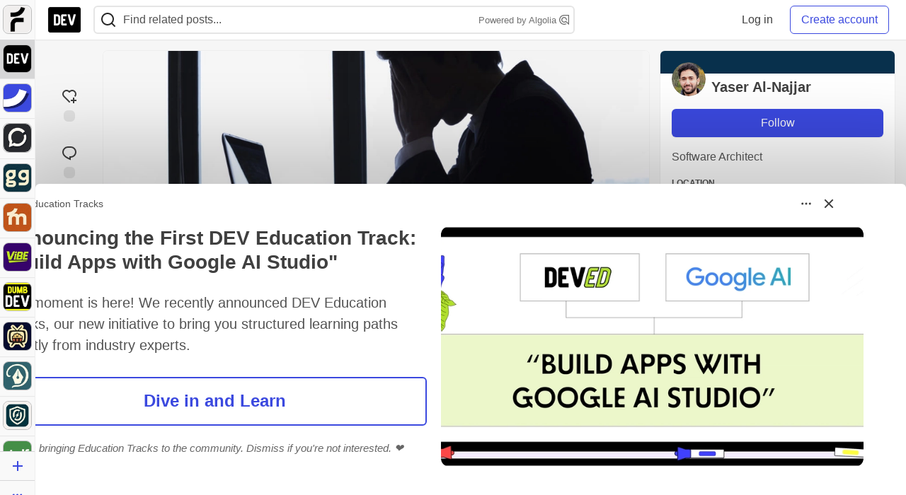

--- FILE ---
content_type: text/html; charset=utf-8
request_url: https://dev.to/yaser/i-got-ranked-as-1-student-in-computer-engineering-in-my-university-and-here-is-what-i-think-56gn
body_size: 30572
content:
<!DOCTYPE html>
<html lang="en">
  <head>
    <meta charset="utf-8">
    <title>I Got Ranked as #1 Student in Computer Engineering in My University, and Here is What I Think - DEV Community</title>
    
    <link rel="preload" href="/reactions?article_id=133531" as="fetch" crossorigin="same-origin">
    <link rel="canonical" href="https://dev.to/yaser/i-got-ranked-as-1-student-in-computer-engineering-in-my-university-and-here-is-what-i-think-56gn" />
    <meta name="description" content="Was it worth it?   Hell yeah, the smile and proudness I saw on my mom and dad faces...">
    <meta name="keywords" content="software, coding, development, engineering, inclusive, community">

    <meta property="og:type" content="article" />
    <meta property="og:url" content="https://dev.to/yaser/i-got-ranked-as-1-student-in-computer-engineering-in-my-university-and-here-is-what-i-think-56gn" />
    <meta property="og:title" content="I Got Ranked as #1 Student in Computer Engineering in My University, and Here is What I Think" />
    <meta property="og:description" content="Was it worth it?   Hell yeah, the smile and proudness I saw on my mom and dad faces..." />
    <meta property="og:site_name" content="DEV Community" />
    <meta name="twitter:site" content="@thepracticaldev">
    <meta name="twitter:creator" content="@yaser_najjar_en">
    <meta name="twitter:title" content="I Got Ranked as #1 Student in Computer Engineering in My University, and Here is What I Think">
    <meta name="twitter:description" content="Was it worth it?   Hell yeah, the smile and proudness I saw on my mom and dad faces...">
    <meta name="twitter:card" content="summary_large_image">
    <meta name="twitter:widgets:new-embed-design" content="on">
    <meta name="robots" content="max-snippet:-1, max-image-preview:large, max-video-preview:-1">
      <meta property="og:image" content="https://media2.dev.to/dynamic/image/width=1000,height=500,fit=cover,gravity=auto,format=auto/https%3A%2F%2Fimages.techhive.com%2Fimages%2Farticle%2F2015%2F09%2Fdepression-businessman-thinking-loss-sad-overworked-100613849-large.jpg" />
      <meta name="twitter:image:src" content="https://media2.dev.to/dynamic/image/width=1000,height=500,fit=cover,gravity=auto,format=auto/https%3A%2F%2Fimages.techhive.com%2Fimages%2Farticle%2F2015%2F09%2Fdepression-businessman-thinking-loss-sad-overworked-100613849-large.jpg">

      <meta name="last-updated" content="2026-01-18 10:00:23 UTC">
      <meta name="user-signed-in" content="false">
      <meta name="head-cached-at" content="1768730423">
      <meta name="environment" content="production">
      <link rel="stylesheet" href="https://assets.dev.to/assets/minimal-044fc0591881caab0b36d4290b5fda0e31f8f3762e63d2e084a7ad8e34ad0f35.css" media="all" id="main-minimal-stylesheet" />
<link rel="stylesheet" href="https://assets.dev.to/assets/views-c7218f14065ddf63ad3cbc57904019aca23aedfdaa05f2154e3a9c05cd3a4fd2.css" media="all" id="main-views-stylesheet" />
<link rel="stylesheet" href="https://assets.dev.to/assets/crayons-98d64176d3c80084bfc156b30d3cb255984cf0534815e2f01dba15c82604ea30.css" media="all" id="main-crayons-stylesheet" />

      <script src="https://assets.dev.to/assets/base-49a8fe4e07d8957dd667d261ec816890c300d63637698ea97a4da989fa01eeef.js" defer="defer"></script>
<script src="https://assets.dev.to/assets/application-7258612fccf5d56314a6e4ad1898b4f818f474c4bb3485e302428d489a769a17.js" defer="defer"></script>
<script src="https://assets.dev.to/assets/baseInitializers-2f0777a6d67046056f9f42665560ce072de3801292674358ddbad6e135c1891d.js" defer="defer"></script>
<script src="https://assets.dev.to/assets/baseTracking-b6bf73e5ee66633e151e7d5b7c6bbccedfa4c59e3615be97b98c4c0f543ddae7.js" defer="defer"></script>
<script src="https://assets.dev.to/assets/followButtons-a29380c2c88136b97b2b5e63e94614ff7458fc72e07cffa7b6153831c28a40d2.js" defer="defer"></script>

        <meta name="search-script" content="https://assets.dev.to/assets/Search-47b78c90427318f3a0e6fb7266d267b81e2bfe6e124e47aafdb9a513670fa8bc.js">
      <meta name="viewport" content="width=device-width, initial-scale=1.0, viewport-fit=cover">
      <link rel="icon" type="image/x-icon" href="https://media2.dev.to/dynamic/image/width=32,height=,fit=scale-down,gravity=auto,format=auto/https%3A%2F%2Fdev-to-uploads.s3.amazonaws.com%2Fuploads%2Farticles%2F8j7kvp660rqzt99zui8e.png" />
      <link rel="apple-touch-icon" href="https://media2.dev.to/dynamic/image/width=180,height=,fit=scale-down,gravity=auto,format=auto/https%3A%2F%2Fdev-to-uploads.s3.amazonaws.com%2Fuploads%2Farticles%2F8j7kvp660rqzt99zui8e.png">
      <link rel="apple-touch-icon" sizes="152x152" href="https://media2.dev.to/dynamic/image/width=152,height=,fit=scale-down,gravity=auto,format=auto/https%3A%2F%2Fdev-to-uploads.s3.amazonaws.com%2Fuploads%2Farticles%2F8j7kvp660rqzt99zui8e.png">
      <link rel="apple-touch-icon" sizes="180x180" href="https://media2.dev.to/dynamic/image/width=180,height=,fit=scale-down,gravity=auto,format=auto/https%3A%2F%2Fdev-to-uploads.s3.amazonaws.com%2Fuploads%2Farticles%2F8j7kvp660rqzt99zui8e.png">
      <link rel="apple-touch-icon" sizes="167x167" href="https://media2.dev.to/dynamic/image/width=167,height=,fit=scale-down,gravity=auto,format=auto/https%3A%2F%2Fdev-to-uploads.s3.amazonaws.com%2Fuploads%2Farticles%2F8j7kvp660rqzt99zui8e.png">
      <link href="https://media2.dev.to/dynamic/image/width=192,height=,fit=scale-down,gravity=auto,format=auto/https%3A%2F%2Fdev-to-uploads.s3.amazonaws.com%2Fuploads%2Farticles%2F8j7kvp660rqzt99zui8e.png" rel="icon" sizes="192x192" />
      <link href="https://media2.dev.to/dynamic/image/width=128,height=,fit=scale-down,gravity=auto,format=auto/https%3A%2F%2Fdev-to-uploads.s3.amazonaws.com%2Fuploads%2Farticles%2F8j7kvp660rqzt99zui8e.png" rel="icon" sizes="128x128" />
      <meta name="apple-mobile-web-app-title" content="dev.to">
      <meta name="application-name" content="dev.to">
      <meta name="theme-color" content="#ffffff" media="(prefers-color-scheme: light)">
      <meta name="theme-color" content="#000000" media="(prefers-color-scheme: dark)">
      <link rel="search" href="https://dev.to/open-search.xml" type="application/opensearchdescription+xml" title="DEV Community" />

      <meta property="forem:name" content="DEV Community" />
      <meta property="forem:logo" content="https://media2.dev.to/dynamic/image/width=512,height=,fit=scale-down,gravity=auto,format=auto/https%3A%2F%2Fdev-to-uploads.s3.amazonaws.com%2Fuploads%2Farticles%2F8j7kvp660rqzt99zui8e.png" />
      <meta property="forem:domain" content="dev.to" />
    
  </head>
      <body
        class="sans-serif-article-body default-header"
        data-user-status="logged-out"
        data-is-root-subforem=""
          data-subforem-id="1"
        data-side-nav-visible="true"
        data-community-name="DEV Community"
        data-subscription-icon="https://assets.dev.to/assets/subscription-icon-805dfa7ac7dd660f07ed8d654877270825b07a92a03841aa99a1093bd00431b2.png"
        data-locale="en"
        data-honeybadger-key="hbp_nqu4Y66HuEKlD6YRGssZuRQnPOjDm50J8Zkr"
        data-deployed-at="2026-01-16T21:43:34Z"
        data-latest-commit-id="50291db33e1e6c799a34016bf8f3da63fc411902"
        data-ga-tracking="UA-71991109-1"
        data-cookie-banner-user-context="logged_out_only"
        data-cookie-banner-platform-context="off"
        data-algolia-id="PRSOBFP46H"
        data-algolia-search-key="9aa7d31610cba78851c9b1f63776a9dd"
        data-algolia-display="true"
        data-dynamic-url-component="bmar11"
        data-ga4-tracking-id="G-TYEM8Y3JN3">
        
        <script>
          if (navigator.userAgent === 'ForemWebView/1' || window.frameElement) {
            document.body.classList.add("hidden-shell");
          }
        </script>

        <link rel="stylesheet" href="https://assets.dev.to/assets/minimal-044fc0591881caab0b36d4290b5fda0e31f8f3762e63d2e084a7ad8e34ad0f35.css" media="all" id="secondary-minimal-stylesheet" />
<link rel="stylesheet" href="https://assets.dev.to/assets/views-c7218f14065ddf63ad3cbc57904019aca23aedfdaa05f2154e3a9c05cd3a4fd2.css" media="all" id="secondary-views-stylesheet" />
<link rel="stylesheet" href="https://assets.dev.to/assets/crayons-98d64176d3c80084bfc156b30d3cb255984cf0534815e2f01dba15c82604ea30.css" media="all" id="secondary-crayons-stylesheet" />

        <div id="body-styles">
          <style>
            :root {
              --accent-brand-lighter-rgb: 80, 99, 301;
              --accent-brand-rgb: 59, 73, 223;
              --accent-brand-darker-rgb: 47, 58, 178;
            }
          </style>
        </div>
        <div id="audiocontent" data-podcast="">
          
        </div>
            <nav id="main-side-bar" class="crayons-side-nav">
  <div class="crayons-side-nav__scrollable">
    <div id="main-sidebar-dropdown-trigger-35" aria-controls="main-sidebar-dropdown-35" data-sidebar-trigger="true" class="crayons-side-nav__item">
      <a class="crayons-side-nav-link" href="//forem.com" rel="noopener noreferrer" id="root-subforem-link" data-sidebar-subforem-id="35">
        <img src="https://media2.dev.to/dynamic/image/width=65,height=,fit=scale-down,gravity=auto,format=auto/https%3A%2F%2Fdev-to-uploads.s3.amazonaws.com%2Fuploads%2Farticles%2Fwalhydbusoe2o1pzxfwj.png" alt="Forem Logo" style="width: 100%; height: auto;">
      </a>
        <div class="profile-preview-card__content profile-preview-card__content--list crayons-dropdown p-4 pt-0 branded-7" id="root-feed-card">
          <header class="crayons-card__header">
            <h3 class="crayons-subtitle-2">
              Forem Feed
            </h3>
            <div class="fs-xs color-base-70">
              Follow new Subforems to improve your feed
            </div>
          </header>
          <div id="main-side-feed" class="crayons-card crayons-card--secondary crayons-layout__content">
          </div>
        </div>
    </div>
    <div id="main-sidebar-dropdown-trigger-1" aria-controls="main-sidebar-dropdown-1" data-sidebar-trigger="true" class="crayons-side-nav__item">
      <a class="crayons-side-nav-link" href="//dev.to" rel="noopener noreferrer" id="" data-sidebar-subforem-id="1">
        <img src="https://media2.dev.to/dynamic/image/width=65,height=,fit=scale-down,gravity=auto,format=auto/https%3A%2F%2Fdev-to-uploads.s3.amazonaws.com%2Fuploads%2Farticles%2F8j7kvp660rqzt99zui8e.png" alt="DEV Community Logo" style="width: 100%; height: auto;">
      </a>
        <div class="profile-preview-card__content crayons-dropdown p-4 pt-0 branded-7">
          <a href="//dev.to">
            <img src="https://media2.dev.to/dynamic/image/width=440,height=,fit=scale-down,gravity=auto,format=auto/https%3A%2F%2Fdev-to-uploads.s3.amazonaws.com%2Fuploads%2Farticles%2F3otvb2z646ytpt1hl2rv.jpg" class="crayons-side-nav__item-cover crayons-side-nav__item-cover--main" style="aspect-ratio: 10 / 5" alt="DEV Community Main Image">
          </a>
          <h3 class="py-2">
            <a href="//dev.to">DEV Community</a>
          </h3>
          <button name="button" type="button" data-info="{&quot;className&quot;:&quot;Subforem&quot;,&quot;style&quot;:&quot;&quot;,&quot;id&quot;:1,&quot;name&quot;:&quot;DEV Community&quot;}" class="crayons-btn follow-action-button whitespace-nowrap w-100 follow-subforem " aria-label="Follow Subforem: DEV Community" aria-pressed="false">Follow</button>
          <p class="crayons-text py-2 fs-s">
            A space to discuss and keep up software development and manage your software career
          </p>
        </div>
    </div>
    <div id="main-sidebar-dropdown-trigger-36" aria-controls="main-sidebar-dropdown-36" data-sidebar-trigger="true" class="crayons-side-nav__item">
      <a class="crayons-side-nav-link" href="//future.forem.com" rel="noopener noreferrer" id="" data-sidebar-subforem-id="36">
        <img src="https://media2.dev.to/dynamic/image/width=65,height=,fit=scale-down,gravity=auto,format=auto/https%3A%2F%2Fdev-to-uploads.s3.amazonaws.com%2Fuploads%2Farticles%2F9xjsbjb3ulcgpx932599.png" alt="Future Logo" style="width: 100%; height: auto;">
      </a>
        <div class="profile-preview-card__content crayons-dropdown p-4 pt-0 branded-7">
          <a href="//future.forem.com">
            <img src="https://media2.dev.to/dynamic/image/width=440,height=,fit=scale-down,gravity=auto,format=auto/https%3A%2F%2Fdev-to-uploads.s3.amazonaws.com%2Fuploads%2Farticles%2Frnip9mvroe4n1spfm43q.png" class="crayons-side-nav__item-cover crayons-side-nav__item-cover--main" style="aspect-ratio: 10 / 5" alt="Future Main Image">
          </a>
          <h3 class="py-2">
            <a href="//future.forem.com">Future</a>
          </h3>
          <button name="button" type="button" data-info="{&quot;className&quot;:&quot;Subforem&quot;,&quot;style&quot;:&quot;&quot;,&quot;id&quot;:36,&quot;name&quot;:&quot;Future&quot;}" class="crayons-btn follow-action-button whitespace-nowrap w-100 follow-subforem " aria-label="Follow Subforem: Future" aria-pressed="false">Follow</button>
          <p class="crayons-text py-2 fs-s">
            News and discussion of science and technology such as AI, VR, cryptocurrency, quantum computing, and more.
          </p>
        </div>
    </div>
    <div id="main-sidebar-dropdown-trigger-60" aria-controls="main-sidebar-dropdown-60" data-sidebar-trigger="true" class="crayons-side-nav__item">
      <a class="crayons-side-nav-link" href="//open.forem.com" rel="noopener noreferrer" id="" data-sidebar-subforem-id="60">
        <img src="https://media2.dev.to/dynamic/image/width=65,height=,fit=scale-down,gravity=auto,format=auto/https%3A%2F%2Fdev-to-uploads.s3.amazonaws.com%2Fuploads%2Farticles%2Fg8k8nlv7yl97085q8agp.png" alt="Open Forem Logo" style="width: 100%; height: auto;">
      </a>
        <div class="profile-preview-card__content crayons-dropdown p-4 pt-0 branded-7">
          <a href="//open.forem.com">
            <img src="https://media2.dev.to/dynamic/image/width=440,height=,fit=scale-down,gravity=auto,format=auto/https%3A%2F%2Fdev-to-uploads.s3.amazonaws.com%2Fuploads%2Farticles%2F9azopgwnjjpkgvtn5nux.png" class="crayons-side-nav__item-cover crayons-side-nav__item-cover--main" style="aspect-ratio: 10 / 5" alt="Open Forem Main Image">
          </a>
          <h3 class="py-2">
            <a href="//open.forem.com">Open Forem</a>
          </h3>
          <button name="button" type="button" data-info="{&quot;className&quot;:&quot;Subforem&quot;,&quot;style&quot;:&quot;&quot;,&quot;id&quot;:60,&quot;name&quot;:&quot;Open Forem&quot;}" class="crayons-btn follow-action-button whitespace-nowrap w-100 follow-subforem " aria-label="Follow Subforem: Open Forem" aria-pressed="false">Follow</button>
          <p class="crayons-text py-2 fs-s">
            A general discussion space for the Forem community. If it doesn&#39;t have a home elsewhere, it belongs here
          </p>
        </div>
    </div>
    <div id="main-sidebar-dropdown-trigger-43" aria-controls="main-sidebar-dropdown-43" data-sidebar-trigger="true" class="crayons-side-nav__item">
      <a class="crayons-side-nav-link" href="//gg.forem.com" rel="noopener noreferrer" id="" data-sidebar-subforem-id="43">
        <img src="https://media2.dev.to/dynamic/image/width=65,height=,fit=scale-down,gravity=auto,format=auto/https%3A%2F%2Fdev-to-uploads.s3.amazonaws.com%2Fuploads%2Farticles%2Fd89n749pwv3d05i93pfd.png" alt="Gamers Forem Logo" style="width: 100%; height: auto;">
      </a>
        <div class="profile-preview-card__content crayons-dropdown p-4 pt-0 branded-7">
          <a href="//gg.forem.com">
            <img src="https://media2.dev.to/dynamic/image/width=440,height=,fit=scale-down,gravity=auto,format=auto/https%3A%2F%2Fdev-to-uploads.s3.amazonaws.com%2Fuploads%2Farticles%2Fgg6i5z7ureeu96cayz19.png" class="crayons-side-nav__item-cover crayons-side-nav__item-cover--main" style="aspect-ratio: 10 / 5" alt="Gamers Forem Main Image">
          </a>
          <h3 class="py-2">
            <a href="//gg.forem.com">Gamers Forem</a>
          </h3>
          <button name="button" type="button" data-info="{&quot;className&quot;:&quot;Subforem&quot;,&quot;style&quot;:&quot;&quot;,&quot;id&quot;:43,&quot;name&quot;:&quot;Gamers Forem&quot;}" class="crayons-btn follow-action-button whitespace-nowrap w-100 follow-subforem " aria-label="Follow Subforem: Gamers Forem" aria-pressed="false">Follow</button>
          <p class="crayons-text py-2 fs-s">
            An inclusive community for gaming enthusiasts
          </p>
        </div>
    </div>
    <div id="main-sidebar-dropdown-trigger-42" aria-controls="main-sidebar-dropdown-42" data-sidebar-trigger="true" class="crayons-side-nav__item">
      <a class="crayons-side-nav-link" href="//music.forem.com" rel="noopener noreferrer" id="" data-sidebar-subforem-id="42">
        <img src="https://media2.dev.to/dynamic/image/width=65,height=,fit=scale-down,gravity=auto,format=auto/https%3A%2F%2Fdev-to-uploads.s3.amazonaws.com%2Fuploads%2Farticles%2Feyc812o5ed0he648y218.png" alt="Music Forem Logo" style="width: 100%; height: auto;">
      </a>
        <div class="profile-preview-card__content crayons-dropdown p-4 pt-0 branded-7">
          <a href="//music.forem.com">
            <img src="https://media2.dev.to/dynamic/image/width=440,height=,fit=scale-down,gravity=auto,format=auto/https%3A%2F%2Fdev-to-uploads.s3.amazonaws.com%2Fuploads%2Farticles%2Fqji7l84bi520qypekh4t.png" class="crayons-side-nav__item-cover crayons-side-nav__item-cover--main" style="aspect-ratio: 10 / 5" alt="Music Forem Main Image">
          </a>
          <h3 class="py-2">
            <a href="//music.forem.com">Music Forem</a>
          </h3>
          <button name="button" type="button" data-info="{&quot;className&quot;:&quot;Subforem&quot;,&quot;style&quot;:&quot;&quot;,&quot;id&quot;:42,&quot;name&quot;:&quot;Music Forem&quot;}" class="crayons-btn follow-action-button whitespace-nowrap w-100 follow-subforem " aria-label="Follow Subforem: Music Forem" aria-pressed="false">Follow</button>
          <p class="crayons-text py-2 fs-s">
            From composing and gigging to gear, hot music takes, and everything in between.
          </p>
        </div>
    </div>
    <div id="main-sidebar-dropdown-trigger-44" aria-controls="main-sidebar-dropdown-44" data-sidebar-trigger="true" class="crayons-side-nav__item">
      <a class="crayons-side-nav-link" href="//vibe.forem.com" rel="noopener noreferrer" id="" data-sidebar-subforem-id="44">
        <img src="https://media2.dev.to/dynamic/image/width=65,height=,fit=scale-down,gravity=auto,format=auto/https%3A%2F%2Fdev-to-uploads.s3.amazonaws.com%2Fuploads%2Farticles%2Fzhktp1xvmpf29y860wd3.png" alt="Vibe Coding Forem Logo" style="width: 100%; height: auto;">
      </a>
        <div class="profile-preview-card__content crayons-dropdown p-4 pt-0 branded-7">
          <a href="//vibe.forem.com">
            <img src="https://media2.dev.to/dynamic/image/width=440,height=,fit=scale-down,gravity=auto,format=auto/https%3A%2F%2Fdev-to-uploads.s3.amazonaws.com%2Fuploads%2Farticles%2Fetixkjcs50ddkp6wlv4p.png" class="crayons-side-nav__item-cover crayons-side-nav__item-cover--main" style="aspect-ratio: 10 / 5" alt="Vibe Coding Forem Main Image">
          </a>
          <h3 class="py-2">
            <a href="//vibe.forem.com">Vibe Coding Forem</a>
          </h3>
          <button name="button" type="button" data-info="{&quot;className&quot;:&quot;Subforem&quot;,&quot;style&quot;:&quot;&quot;,&quot;id&quot;:44,&quot;name&quot;:&quot;Vibe Coding Forem&quot;}" class="crayons-btn follow-action-button whitespace-nowrap w-100 follow-subforem " aria-label="Follow Subforem: Vibe Coding Forem" aria-pressed="false">Follow</button>
          <p class="crayons-text py-2 fs-s">
            Discussing AI software development, and showing off what we&#39;re building.
          </p>
        </div>
    </div>
    <div id="main-sidebar-dropdown-trigger-41" aria-controls="main-sidebar-dropdown-41" data-sidebar-trigger="true" class="crayons-side-nav__item">
      <a class="crayons-side-nav-link" href="//dumb.dev.to" rel="noopener noreferrer" id="" data-sidebar-subforem-id="41">
        <img src="https://media2.dev.to/dynamic/image/width=65,height=,fit=scale-down,gravity=auto,format=auto/https%3A%2F%2Fdev-to-uploads.s3.amazonaws.com%2Fuploads%2Farticles%2Finbbclsxtvxdfo0p2n66.png" alt="DUMB DEV Community Logo" style="width: 100%; height: auto;">
      </a>
        <div class="profile-preview-card__content crayons-dropdown p-4 pt-0 branded-7">
          <a href="//dumb.dev.to">
            <img src="https://media2.dev.to/dynamic/image/width=440,height=,fit=scale-down,gravity=auto,format=auto/https%3A%2F%2Fdev-to-uploads.s3.amazonaws.com%2Fuploads%2Farticles%2Fvb6sq9t5ehunzj4r4695.png" class="crayons-side-nav__item-cover crayons-side-nav__item-cover--main" style="aspect-ratio: 10 / 5" alt="DUMB DEV Community Main Image">
          </a>
          <h3 class="py-2">
            <a href="//dumb.dev.to">DUMB DEV Community</a>
          </h3>
          <button name="button" type="button" data-info="{&quot;className&quot;:&quot;Subforem&quot;,&quot;style&quot;:&quot;&quot;,&quot;id&quot;:41,&quot;name&quot;:&quot;DUMB DEV Community&quot;}" class="crayons-btn follow-action-button whitespace-nowrap w-100 follow-subforem " aria-label="Follow Subforem: DUMB DEV Community" aria-pressed="false">Follow</button>
          <p class="crayons-text py-2 fs-s">
            Memes and software development shitposting
          </p>
        </div>
    </div>
    <div id="main-sidebar-dropdown-trigger-46" aria-controls="main-sidebar-dropdown-46" data-sidebar-trigger="true" class="crayons-side-nav__item">
      <a class="crayons-side-nav-link" href="//popcorn.forem.com" rel="noopener noreferrer" id="" data-sidebar-subforem-id="46">
        <img src="https://media2.dev.to/dynamic/image/width=65,height=,fit=scale-down,gravity=auto,format=auto/https%3A%2F%2Fdev-to-uploads.s3.amazonaws.com%2Fuploads%2Farticles%2Fmkwem77uxpvir9vy9eeu.png" alt="Popcorn Movies and TV Logo" style="width: 100%; height: auto;">
      </a>
        <div class="profile-preview-card__content crayons-dropdown p-4 pt-0 branded-7">
          <a href="//popcorn.forem.com">
            <img src="https://media2.dev.to/dynamic/image/width=440,height=,fit=scale-down,gravity=auto,format=auto/https%3A%2F%2Fdev-to-uploads.s3.amazonaws.com%2Fuploads%2Farticles%2Fi8rwbqi6l4wln8kbx606.png" class="crayons-side-nav__item-cover crayons-side-nav__item-cover--main" style="aspect-ratio: 10 / 5" alt="Popcorn Movies and TV Main Image">
          </a>
          <h3 class="py-2">
            <a href="//popcorn.forem.com">Popcorn Movies and TV</a>
          </h3>
          <button name="button" type="button" data-info="{&quot;className&quot;:&quot;Subforem&quot;,&quot;style&quot;:&quot;&quot;,&quot;id&quot;:46,&quot;name&quot;:&quot;Popcorn Movies and TV&quot;}" class="crayons-btn follow-action-button whitespace-nowrap w-100 follow-subforem " aria-label="Follow Subforem: Popcorn Movies and TV" aria-pressed="false">Follow</button>
          <p class="crayons-text py-2 fs-s">
            Movie and TV enthusiasm, criticism and everything in-between.
          </p>
        </div>
    </div>
    <div id="main-sidebar-dropdown-trigger-48" aria-controls="main-sidebar-dropdown-48" data-sidebar-trigger="true" class="crayons-side-nav__item">
      <a class="crayons-side-nav-link" href="//design.forem.com" rel="noopener noreferrer" id="" data-sidebar-subforem-id="48">
        <img src="https://media2.dev.to/dynamic/image/width=65,height=,fit=scale-down,gravity=auto,format=auto/https%3A%2F%2Fdev-to-uploads.s3.amazonaws.com%2Fuploads%2Farticles%2Ff83jl8yxfp6c5srbo02f.png" alt="Design Community Logo" style="width: 100%; height: auto;">
      </a>
        <div class="profile-preview-card__content crayons-dropdown p-4 pt-0 branded-7">
          <a href="//design.forem.com">
            <img src="https://media2.dev.to/dynamic/image/width=440,height=,fit=scale-down,gravity=auto,format=auto/https%3A%2F%2Fdev-to-uploads.s3.amazonaws.com%2Fuploads%2Farticles%2Fujjn1ap9mpq8bwzn76em.png" class="crayons-side-nav__item-cover crayons-side-nav__item-cover--main" style="aspect-ratio: 10 / 5" alt="Design Community Main Image">
          </a>
          <h3 class="py-2">
            <a href="//design.forem.com">Design Community</a>
          </h3>
          <button name="button" type="button" data-info="{&quot;className&quot;:&quot;Subforem&quot;,&quot;style&quot;:&quot;&quot;,&quot;id&quot;:48,&quot;name&quot;:&quot;Design Community&quot;}" class="crayons-btn follow-action-button whitespace-nowrap w-100 follow-subforem " aria-label="Follow Subforem: Design Community" aria-pressed="false">Follow</button>
          <p class="crayons-text py-2 fs-s">
            Web design, graphic design and everything in-between
          </p>
        </div>
    </div>
    <div id="main-sidebar-dropdown-trigger-59" aria-controls="main-sidebar-dropdown-59" data-sidebar-trigger="true" class="crayons-side-nav__item">
      <a class="crayons-side-nav-link" href="//zeroday.forem.com" rel="noopener noreferrer" id="" data-sidebar-subforem-id="59">
        <img src="https://media2.dev.to/dynamic/image/width=65,height=,fit=scale-down,gravity=auto,format=auto/https%3A%2F%2Fdev-to-uploads.s3.amazonaws.com%2Fuploads%2Farticles%2Fdmn0m1ocwggrdvsma2cm.png" alt="Security Forem Logo" style="width: 100%; height: auto;">
      </a>
        <div class="profile-preview-card__content crayons-dropdown p-4 pt-0 branded-7">
          <a href="//zeroday.forem.com">
            <img src="https://media2.dev.to/dynamic/image/width=440,height=,fit=scale-down,gravity=auto,format=auto/https%3A%2F%2Fdev-to-uploads.s3.amazonaws.com%2Fuploads%2Farticles%2Fhlhtmj657f6j9nh8mxwm.png" class="crayons-side-nav__item-cover crayons-side-nav__item-cover--main" style="aspect-ratio: 10 / 5" alt="Security Forem Main Image">
          </a>
          <h3 class="py-2">
            <a href="//zeroday.forem.com">Security Forem</a>
          </h3>
          <button name="button" type="button" data-info="{&quot;className&quot;:&quot;Subforem&quot;,&quot;style&quot;:&quot;&quot;,&quot;id&quot;:59,&quot;name&quot;:&quot;Security Forem&quot;}" class="crayons-btn follow-action-button whitespace-nowrap w-100 follow-subforem " aria-label="Follow Subforem: Security Forem" aria-pressed="false">Follow</button>
          <p class="crayons-text py-2 fs-s">
            Your central hub for all things security. From ethical hacking and CTFs to GRC and career development, for beginners and pros alike
          </p>
        </div>
    </div>
    <div id="main-sidebar-dropdown-trigger-47" aria-controls="main-sidebar-dropdown-47" data-sidebar-trigger="true" class="crayons-side-nav__item">
      <a class="crayons-side-nav-link" href="//golf.forem.com" rel="noopener noreferrer" id="" data-sidebar-subforem-id="47">
        <img src="https://media2.dev.to/dynamic/image/width=65,height=,fit=scale-down,gravity=auto,format=auto/https%3A%2F%2Fdev-to-uploads.s3.amazonaws.com%2Fuploads%2Farticles%2Fnijx8yj8r5psetuqsw5z.png" alt="Golf Forem Logo" style="width: 100%; height: auto;">
      </a>
        <div class="profile-preview-card__content crayons-dropdown p-4 pt-0 branded-7">
          <a href="//golf.forem.com">
            <img src="https://media2.dev.to/dynamic/image/width=440,height=,fit=scale-down,gravity=auto,format=auto/https%3A%2F%2Fdev-to-uploads.s3.amazonaws.com%2Fuploads%2Farticles%2Fp2khtue7prp0t5p0pouh.png" class="crayons-side-nav__item-cover crayons-side-nav__item-cover--main" style="aspect-ratio: 10 / 5" alt="Golf Forem Main Image">
          </a>
          <h3 class="py-2">
            <a href="//golf.forem.com">Golf Forem</a>
          </h3>
          <button name="button" type="button" data-info="{&quot;className&quot;:&quot;Subforem&quot;,&quot;style&quot;:&quot;&quot;,&quot;id&quot;:47,&quot;name&quot;:&quot;Golf Forem&quot;}" class="crayons-btn follow-action-button whitespace-nowrap w-100 follow-subforem " aria-label="Follow Subforem: Golf Forem" aria-pressed="false">Follow</button>
          <p class="crayons-text py-2 fs-s">
            A community of golfers and golfing enthusiasts
          </p>
        </div>
    </div>
    <div id="main-sidebar-dropdown-trigger-55" aria-controls="main-sidebar-dropdown-55" data-sidebar-trigger="true" class="crayons-side-nav__item">
      <a class="crayons-side-nav-link" href="//crypto.forem.com" rel="noopener noreferrer" id="" data-sidebar-subforem-id="55">
        <img src="https://media2.dev.to/dynamic/image/width=65,height=,fit=scale-down,gravity=auto,format=auto/https%3A%2F%2Fdev-to-uploads.s3.amazonaws.com%2Fuploads%2Farticles%2Fzbfoyqjor9xqe5xtqani.png" alt="Crypto Forem Logo" style="width: 100%; height: auto;">
      </a>
        <div class="profile-preview-card__content crayons-dropdown p-4 pt-0 branded-7">
          <a href="//crypto.forem.com">
            <img src="https://media2.dev.to/dynamic/image/width=440,height=,fit=scale-down,gravity=auto,format=auto/https%3A%2F%2Fdev-to-uploads.s3.amazonaws.com%2Fuploads%2Farticles%2Fg0rowhjp8x0bqzdsmq0w.png" class="crayons-side-nav__item-cover crayons-side-nav__item-cover--main" style="aspect-ratio: 10 / 5" alt="Crypto Forem Main Image">
          </a>
          <h3 class="py-2">
            <a href="//crypto.forem.com">Crypto Forem</a>
          </h3>
          <button name="button" type="button" data-info="{&quot;className&quot;:&quot;Subforem&quot;,&quot;style&quot;:&quot;&quot;,&quot;id&quot;:55,&quot;name&quot;:&quot;Crypto Forem&quot;}" class="crayons-btn follow-action-button whitespace-nowrap w-100 follow-subforem " aria-label="Follow Subforem: Crypto Forem" aria-pressed="false">Follow</button>
          <p class="crayons-text py-2 fs-s">
            A collaborative community for all things Crypto—from Bitcoin to protocol development and DeFi to NFTs and market analysis.
          </p>
        </div>
    </div>
    <div id="main-sidebar-dropdown-trigger-61" aria-controls="main-sidebar-dropdown-61" data-sidebar-trigger="true" class="crayons-side-nav__item">
      <a class="crayons-side-nav-link" href="//parenting.forem.com" rel="noopener noreferrer" id="" data-sidebar-subforem-id="61">
        <img src="https://media2.dev.to/dynamic/image/width=65,height=,fit=scale-down,gravity=auto,format=auto/https%3A%2F%2Fdev-to-uploads.s3.amazonaws.com%2Fuploads%2Fsubforem_images%2Fmain_logo_5A1ZlPe69YTXNRsAxCXK.png" alt="Parenting Logo" style="width: 100%; height: auto;">
      </a>
        <div class="profile-preview-card__content crayons-dropdown p-4 pt-0 branded-7">
          <a href="//parenting.forem.com">
            <img src="https://media2.dev.to/dynamic/image/width=440,height=,fit=scale-down,gravity=auto,format=auto/https%3A%2F%2Fdev-to-uploads.s3.amazonaws.com%2Fuploads%2Fsubforem_images%2Fsocial_card_rFghJWhbtJWReC430aDM.png" class="crayons-side-nav__item-cover crayons-side-nav__item-cover--main" style="aspect-ratio: 10 / 5" alt="Parenting Main Image">
          </a>
          <h3 class="py-2">
            <a href="//parenting.forem.com">Parenting</a>
          </h3>
          <button name="button" type="button" data-info="{&quot;className&quot;:&quot;Subforem&quot;,&quot;style&quot;:&quot;&quot;,&quot;id&quot;:61,&quot;name&quot;:&quot;Parenting&quot;}" class="crayons-btn follow-action-button whitespace-nowrap w-100 follow-subforem " aria-label="Follow Subforem: Parenting" aria-pressed="false">Follow</button>
          <p class="crayons-text py-2 fs-s">
            A place for parents to the share the joys, challenges, and wisdom that come from raising kids. We&#39;re here for them and for each other.
          </p>
        </div>
    </div>
    <div id="main-sidebar-dropdown-trigger-39" aria-controls="main-sidebar-dropdown-39" data-sidebar-trigger="true" class="crayons-side-nav__item">
      <a class="crayons-side-nav-link" href="//core.forem.com" rel="noopener noreferrer" id="" data-sidebar-subforem-id="39">
        <img src="https://media2.dev.to/dynamic/image/width=65,height=,fit=scale-down,gravity=auto,format=auto/https%3A%2F%2Fdev-to-uploads.s3.amazonaws.com%2Fuploads%2Farticles%2Fupzbzgpb13b3e0dfxf51.png" alt="Forem Core Logo" style="width: 100%; height: auto;">
      </a>
        <div class="profile-preview-card__content crayons-dropdown p-4 pt-0 branded-7">
          <a href="//core.forem.com">
            <img src="https://media2.dev.to/dynamic/image/width=440,height=,fit=scale-down,gravity=auto,format=auto/https%3A%2F%2Fdev-to-uploads.s3.amazonaws.com%2Fuploads%2Farticles%2F7qi7bzwq9yok35no2owa.png" class="crayons-side-nav__item-cover crayons-side-nav__item-cover--main" style="aspect-ratio: 10 / 5" alt="Forem Core Main Image">
          </a>
          <h3 class="py-2">
            <a href="//core.forem.com">Forem Core</a>
          </h3>
          <button name="button" type="button" data-info="{&quot;className&quot;:&quot;Subforem&quot;,&quot;style&quot;:&quot;&quot;,&quot;id&quot;:39,&quot;name&quot;:&quot;Forem Core&quot;}" class="crayons-btn follow-action-button whitespace-nowrap w-100 follow-subforem " aria-label="Follow Subforem: Forem Core" aria-pressed="false">Follow</button>
          <p class="crayons-text py-2 fs-s">
            Discussing the core forem open source software project — features, bugs, performance, self-hosting.
          </p>
        </div>
    </div>
    <div id="main-sidebar-dropdown-trigger-51" aria-controls="main-sidebar-dropdown-51" data-sidebar-trigger="true" class="crayons-side-nav__item">
      <a class="crayons-side-nav-link" href="//maker.forem.com" rel="noopener noreferrer" id="" data-sidebar-subforem-id="51">
        <img src="https://media2.dev.to/dynamic/image/width=65,height=,fit=scale-down,gravity=auto,format=auto/https%3A%2F%2Fdev-to-uploads.s3.amazonaws.com%2Fuploads%2Farticles%2F7mwsgj74kx4dn0fliwh7.png" alt="Maker Forem Logo" style="width: 100%; height: auto;">
      </a>
        <div class="profile-preview-card__content crayons-dropdown p-4 pt-0 branded-7">
          <a href="//maker.forem.com">
            <img src="https://media2.dev.to/dynamic/image/width=440,height=,fit=scale-down,gravity=auto,format=auto/https%3A%2F%2Fdev-to-uploads.s3.amazonaws.com%2Fuploads%2Farticles%2F01bkopv3unqemfs036vr.png" class="crayons-side-nav__item-cover crayons-side-nav__item-cover--main" style="aspect-ratio: 10 / 5" alt="Maker Forem Main Image">
          </a>
          <h3 class="py-2">
            <a href="//maker.forem.com">Maker Forem</a>
          </h3>
          <button name="button" type="button" data-info="{&quot;className&quot;:&quot;Subforem&quot;,&quot;style&quot;:&quot;&quot;,&quot;id&quot;:51,&quot;name&quot;:&quot;Maker Forem&quot;}" class="crayons-btn follow-action-button whitespace-nowrap w-100 follow-subforem " aria-label="Follow Subforem: Maker Forem" aria-pressed="false">Follow</button>
          <p class="crayons-text py-2 fs-s">
            A community for makers, hobbyists, and professionals to discuss Arduino, Raspberry Pi, 3D printing, and much more.
          </p>
        </div>
    </div>
    <div id="main-sidebar-dropdown-trigger-63" aria-controls="main-sidebar-dropdown-63" data-sidebar-trigger="true" class="crayons-side-nav__item">
      <a class="crayons-side-nav-link" href="//hmpljs.forem.com" rel="noopener noreferrer" id="" data-sidebar-subforem-id="63">
        <img src="https://media2.dev.to/dynamic/image/width=65,height=,fit=scale-down,gravity=auto,format=auto/https%3A%2F%2Fdev-to-uploads.s3.amazonaws.com%2Fuploads%2Farticles%2F3yl1tok1l7116unun3e9.png" alt="HMPL.js Forem Logo" style="width: 100%; height: auto;">
      </a>
        <div class="profile-preview-card__content crayons-dropdown p-4 pt-0 branded-7">
          <a href="//hmpljs.forem.com">
            <img src="https://media2.dev.to/dynamic/image/width=440,height=,fit=scale-down,gravity=auto,format=auto/https%3A%2F%2Fdev-to-uploads.s3.amazonaws.com%2Fuploads%2Farticles%2F5ccjfqjnhjn866cfyngt.png" class="crayons-side-nav__item-cover crayons-side-nav__item-cover--main" style="aspect-ratio: 10 / 5" alt="HMPL.js Forem Main Image">
          </a>
          <h3 class="py-2">
            <a href="//hmpljs.forem.com">HMPL.js Forem</a>
          </h3>
          <button name="button" type="button" data-info="{&quot;className&quot;:&quot;Subforem&quot;,&quot;style&quot;:&quot;&quot;,&quot;id&quot;:63,&quot;name&quot;:&quot;HMPL.js Forem&quot;}" class="crayons-btn follow-action-button whitespace-nowrap w-100 follow-subforem " aria-label="Follow Subforem: HMPL.js Forem" aria-pressed="false">Follow</button>
          <p class="crayons-text py-2 fs-s">
            For developers using HMPL.js to build fast, lightweight web apps. A space to share projects, ask questions, and discuss server-driven templating
          </p>
        </div>
    </div>
  </div>
  <a class="crayons-side-nav__item crayons-side-nav__item--add subforems-menu-tooltip" href="/subforems/new" data-tooltip="New subforem">
    <svg xmlns="http://www.w3.org/2000/svg" fill="none" height="24" width="24" role="img" aria-labelledby="ad0oyvzk4ahj7naxcriqw92tbq96sttc" class="crayons-icon "><title id="ad0oyvzk4ahj7naxcriqw92tbq96sttc">Dropdown menu</title>
    <path d="M11 11V5h2v6h6v2h-6v6h-2v-6H5v-2z" fill="#08090a"></path>
</svg>

  </a>
  <a class="crayons-side-nav__item crayons-side-nav__item--menu subforems-menu-tooltip" href="/subforems" data-tooltip="View all Subforems">
    <svg xmlns="http://www.w3.org/2000/svg" width="24" height="24" viewBox="0 0 24 24" role="img" aria-labelledby="asdzpr8iky5hjkt0disj0mehhh0ukor0" class="crayons-icon "><title id="asdzpr8iky5hjkt0disj0mehhh0ukor0">Dropdown menu</title>
    <path fill-rule="evenodd" clip-rule="evenodd" d="M8.25 12a1.5 1.5 0 11-3 0 1.5 1.5 0 013 0zm5.25 0a1.5 1.5 0 11-3 0 1.5 1.5 0 013 0zm3.75 1.5a1.5 1.5 0 100-3 1.5 1.5 0 000 3z"></path>
</svg>

  </a>
</nav>

<script>
  (function () {
    // Utility: base64 unicode decode (for cookie payload)
    function base64DecodeUnicode(str) {
      try {
        return decodeURIComponent(
          atob(str)
            .split("")
            .map((c) => {
              return "%" + ("00" + c.charCodeAt(0).toString(16)).slice(-2);
            })
            .join(""),
        );
      } catch (e) {
        console.error("base64DecodeUnicode failed:", e);
        return null;
      }
    }

    function getCookie(name) {
      const match = document.cookie.match(
        new RegExp("(^|; )" + name.replace(/([.*+?^${}()|[\]\\])/g, "\\$1") + "=([^;]*)"),
      );
      return match ? decodeURIComponent(match[2]) : null;
    }

    function getUserFromCookie() {
      const raw = getCookie("current_user");
      if (!raw) return null;
      const decoded = base64DecodeUnicode(raw);
      if (!decoded) return null;
      try {
        return JSON.parse(decoded);
      } catch (e) {
        console.error("Parsing user from cookie failed:", e);
        return null;
      }
    }

    // --- user acquisition: prefer cookie, fallback to localStorage ---
    const storedCurrentUser = (() => {
      const fromCookie = getUserFromCookie();
      if (fromCookie) return fromCookie;
      const stored = localStorage?.getItem("current_user");
      if (!stored) return null;
      try {
        return JSON.parse(stored);
      } catch (e) {
        console.error("Parsing user from localStorage failed:", e);
        return null;
      }
    })();

    // apply authorization/display logic and reorder if present
    if (storedCurrentUser) {

      if (storedCurrentUser?.ordered_subforem_ids?.length > 0) {
        const subforemIds = storedCurrentUser.ordered_subforem_ids;
        const sidebar = document.getElementById("main-side-bar");
        const rootLink = document.getElementById("root-subforem-link");
        const rootSubforemId = rootLink?.getAttribute("data-sidebar-subforem-id");

        const subforemElements = sidebar.querySelectorAll("[data-sidebar-subforem-id]");
        const subforemMap = {};

        subforemElements.forEach((el) => {
          const id = el.getAttribute("data-sidebar-subforem-id");
          if (id !== rootSubforemId) {
            subforemMap[id] = el.closest(".crayons-side-nav__item");
          }
        });

        // remove non-root existing items
        Object.values(subforemMap).forEach((item) => {
          if (item && item.parentNode) {
            item.remove();
          }
        });

        // append in user's order (excluding root)
        const scrollableContainer = sidebar.querySelector(".crayons-side-nav__scrollable");
        subforemIds.forEach((id) => {
          if (id !== rootSubforemId && subforemMap[id]) {
            scrollableContainer.appendChild(subforemMap[id]);
          }
        });

        // append leftovers not in the user's list
        Object.keys(subforemMap).forEach((id) => {
          const parsedId = parseInt(id, 10);
          if (!subforemIds.includes(parsedId) && subforemMap[id]) {
            scrollableContainer.appendChild(subforemMap[id]);
          }
        });

        // ensure menu is last
        const menu = sidebar.querySelector(".crayons-side-nav__item--menu");
        if (menu) {
          sidebar.appendChild(menu);
        }
      }
    }

    // active subforem highlight based on current context
    const currentSubforemId = document.body.getAttribute("data-subforem-id");
    if (currentSubforemId) {
      const matching = document.querySelector(
        `[data-sidebar-subforem-id="${currentSubforemId}"]`,
      );
      if (matching) {
        matching.classList.add("active");
      }
    }
  })();
</script>

<script>
  document.addEventListener("DOMContentLoaded", () => {
    const sidebar = document.getElementById("main-side-bar");
    if (!sidebar) return;

    const items = sidebar.querySelectorAll(".crayons-side-nav__item");
    let hoverTimeout;
    let hasMoved = false;
    let lastMouseX = 0;
    let lastMouseY = 0;

    document.addEventListener("mousemove", (e) => {
      lastMouseX = e.clientX;
      lastMouseY = e.clientY;
      hasMoved = true;
    });

    items.forEach((item) => {
      item.addEventListener("mouseleave", function () {
        this.dataset.hasLeftOnce = "true";
        if (this.classList.contains("hovered")) {
          this.classList.remove("hovered");
          this.classList.add("not-hovered");
        }
      });

      item.addEventListener("mouseenter", function (e) {
        if (!hasMoved && !this.dataset.hasLeftOnce) {
          return;
        }

        const targetItem = this;
        const currentActive = sidebar.querySelector(
          ".crayons-side-nav__item.hovered",
        );

        const switchActiveState = () => {
          if (currentActive && currentActive !== targetItem) {
            currentActive.classList.remove("hovered");
            currentActive.classList.add("not-hovered");
            
            // Reset styles on the previous active item's pop-out card
            const previousPreviewCard = currentActive.querySelector(".profile-preview-card__content");
            if (previousPreviewCard) {
              previousPreviewCard.style.position = '';
              previousPreviewCard.style.left = '';
              previousPreviewCard.style.top = '';
              previousPreviewCard.style.bottom = '';
              previousPreviewCard.style.width = '';
              previousPreviewCard.style.zIndex = '';
            }
          }
          targetItem.classList.remove("not-hovered");
          targetItem.classList.add("hovered");
          let feedEl = document.getElementById('root-feed-card');
          if (feedEl) {
            feedEl.scrollTop = 0;
          }

          // --- NEW LOGIC START ---
          const previewCard = targetItem.querySelector(
            ".profile-preview-card__content",
          );
          if (previewCard) {
            const rect = targetItem.getBoundingClientRect();
            
            // Position the card relative to the viewport
            previewCard.style.position = 'fixed';
            previewCard.style.left = '48px';
            previewCard.style.width = '290px';
            previewCard.style.zIndex = '3000';
            
            if (window.innerHeight - rect.bottom < 280) {
              previewCard.classList.add("profile-preview-card__upsidedown");
              previewCard.style.top = 'auto';
              previewCard.style.bottom = `${window.innerHeight - rect.bottom - 30}px`;
            } else {
              previewCard.classList.remove("profile-preview-card__upsidedown");
              previewCard.style.top = `${rect.top - 30}px`;
              previewCard.style.bottom = 'auto';
            }
          }
          // --- NEW LOGIC END ---
        };

        clearTimeout(hoverTimeout);

        let delay = 20;
        const deltaX = e.clientX - lastMouseX;
        const deltaY = e.clientY - lastMouseY;

        if (deltaX > 10 && deltaX >= Math.abs(deltaY)) {
          delay = 250;
        }

        if (currentActive && currentActive !== targetItem) {
          hoverTimeout = setTimeout(switchActiveState, delay);
        } else {
          switchActiveState();
        }
      });
    });

    sidebar.addEventListener("mouseleave", () => {
      clearTimeout(hoverTimeout);
      const activeItem = sidebar.querySelector(
        ".crayons-side-nav__item.hovered",
      );
      if (activeItem) {
        activeItem.classList.remove("hovered");
        activeItem.classList.add("not-hovered");
        
        // Reset any inline styles on the pop-out card
        const previewCard = activeItem.querySelector(".profile-preview-card__content");
        if (previewCard) {
          previewCard.style.position = '';
          previewCard.style.left = '';
          previewCard.style.top = '';
          previewCard.style.bottom = '';
          previewCard.style.width = '';
          previewCard.style.zIndex = '';
        }
      }
    });
  });
</script>

<script src="https://assets.dev.to/assets/mainSidebar-10996dbfced598bf8143689e86ee995945103270acd272ccf8bab9d50c74074b.js" defer="defer"></script>

        <div class="navigation-progress" id="navigation-progress"></div>

<header id="topbar" class="crayons-header topbar print-hidden">
  <span id="route-change-target" tabindex="-1"></span>
  <a href="#main-content" class="skip-content-link">Skip to content</a>
  <div class="crayons-header__container">
    <span class="inline-block m:hidden ">
      <button class="c-btn c-btn--icon-alone js-hamburger-trigger mx-2">
        <svg xmlns="http://www.w3.org/2000/svg" width="24" height="24" viewBox="0 0 24 24" role="img" aria-labelledby="aqpld6wdapokv9z0gnw6357777rhhs85" class="crayons-icon"><title id="aqpld6wdapokv9z0gnw6357777rhhs85">Navigation menu</title>
    <path d="M3 4h18v2H3V4zm0 7h18v2H3v-2zm0 7h18v2H3v-2z"></path>
</svg>

      </button>
    </span>
    <a href="/" class="site-logo" aria-label="DEV Community Home" >
    <img class="site-logo__img"
         src="https://media2.dev.to/dynamic/image/quality=100/https://dev-to-uploads.s3.amazonaws.com/uploads/logos/resized_logo_UQww2soKuUsjaOGNB38o.png"
         style="aspect-ratio: 10 / 8"
         alt="DEV Community">
</a>


    <div class="crayons-header--search js-search-form" id="header-search">
      <form accept-charset="UTF-8" method="get" action="/search" role="search">
        <div class="crayons-fields crayons-fields--horizontal">
          <div class="crayons-field flex-1 relative">
            <input id="search-input" class="crayons-header--search-input crayons-textfield js-search-input" type="text" id="nav-search" name="q" placeholder="Find related posts..." autocomplete="off" />
            <button type="submit" aria-label="Search" class="c-btn c-btn--icon-alone absolute inset-px right-auto mt-0 py-0">
              <svg xmlns="http://www.w3.org/2000/svg" width="24" height="24" viewBox="0 0 24 24" role="img" aria-labelledby="a1lpgbl3iqthyeb1vomv7y4awap98tva" aria-hidden="true" class="crayons-icon"><title id="a1lpgbl3iqthyeb1vomv7y4awap98tva">Search</title>
    <path d="M18.031 16.617l4.283 4.282-1.415 1.415-4.282-4.283A8.96 8.96 0 0111 20c-4.968 0-9-4.032-9-9s4.032-9 9-9 9 4.032 9 9a8.96 8.96 0 01-1.969 5.617zm-2.006-.742A6.977 6.977 0 0018 11c0-3.868-3.133-7-7-7-3.868 0-7 3.132-7 7 0 3.867 3.132 7 7 7a6.977 6.977 0 004.875-1.975l.15-.15z"></path>
</svg>

            </button>

            <a class="crayons-header--search-brand-indicator" href="https://www.algolia.com/developers/?utm_source=devto&utm_medium=referral" target="_blank" rel="noopener noreferrer">
                Powered by Algolia
                <svg xmlns="http://www.w3.org/2000/svg" id="Layer_1" width="24" height="24" viewBox="0 0 500 500.34" role="img" aria-labelledby="as6ulp1isfuniyhcrd26es45icyowen7" aria-hidden="true" class="crayons-icon"><title id="as6ulp1isfuniyhcrd26es45icyowen7">Search</title>
  <defs></defs><path class="cls-1" d="M250,0C113.38,0,2,110.16,.03,246.32c-2,138.29,110.19,252.87,248.49,253.67,42.71,.25,83.85-10.2,120.38-30.05,3.56-1.93,4.11-6.83,1.08-9.52l-23.39-20.74c-4.75-4.22-11.52-5.41-17.37-2.92-25.5,10.85-53.21,16.39-81.76,16.04-111.75-1.37-202.04-94.35-200.26-206.1,1.76-110.33,92.06-199.55,202.8-199.55h202.83V407.68l-115.08-102.25c-3.72-3.31-9.43-2.66-12.43,1.31-18.47,24.46-48.56,39.67-81.98,37.36-46.36-3.2-83.92-40.52-87.4-86.86-4.15-55.28,39.65-101.58,94.07-101.58,49.21,0,89.74,37.88,93.97,86.01,.38,4.28,2.31,8.28,5.53,11.13l29.97,26.57c3.4,3.01,8.8,1.17,9.63-3.3,2.16-11.55,2.92-23.6,2.07-35.95-4.83-70.39-61.84-127.01-132.26-131.35-80.73-4.98-148.23,58.18-150.37,137.35-2.09,77.15,61.12,143.66,138.28,145.36,32.21,.71,62.07-9.42,86.2-26.97l150.36,133.29c6.45,5.71,16.62,1.14,16.62-7.48V9.49C500,4.25,495.75,0,490.51,0H250Z"></path>
</svg>

            </a>
          </div>
        </div>
      </form>
    </div>

    <div class="flex items-center h-100 ml-auto">
        <div class="flex" id="authentication-top-nav-actions">
          <span class="hidden m:block">
            <a href="https://dev.to/enter?signup_subforem=1" class="c-link c-link--block mr-2 whitespace-nowrap ml-auto" data-no-instant>
              Log in
            </a>
          </span>

          <a href="https://dev.to/enter?signup_subforem=1&amp;state=new-user" data-tracking-id="ca_top_nav" data-tracking-source="top_navbar" class="c-cta c-cta--branded whitespace-nowrap mr-2" data-no-instant>
            Create account
          </a>
        </div>
    </div>
  </div>
</header>

<div class="hamburger">
  <div class="hamburger__content">
    <header class="hamburger__content__header">
      <h2 class="fs-l fw-bold flex-1 break-word lh-tight">DEV Community</h2>

      <button class="c-btn c-btn--icon-alone js-hamburger-trigger shrink-0" aria-label="Close">
        <svg xmlns="http://www.w3.org/2000/svg" width="24" height="24" viewBox="0 0 24 24" role="img" aria-labelledby="am9auy4n2ujqgxpxdnwl8fman3n6vh2i" aria-hidden="true" class="crayons-icon c-btn__icon"><title id="am9auy4n2ujqgxpxdnwl8fman3n6vh2i">Close</title><path d="M12 10.586l4.95-4.95 1.414 1.414-4.95 4.95 4.95 4.95-1.414 1.414-4.95-4.95-4.95 4.95-1.414-1.414 4.95-4.95-4.95-4.95L7.05 5.636l4.95 4.95z"></path></svg>

      </button>
    </header>

    <div class="p-2 js-navigation-links-container" id="authentication-hamburger-actions">
    </div>
  </div>
  <div class="hamburger__overlay js-hamburger-trigger"></div>
</div>


        <div id="active-broadcast" class="broadcast-wrapper"></div>
<div id="page-content" class="wrapper stories stories-show  articleuser-71570" data-current-page="stories-show">
  <div id="page-content-inner" data-internal-nav="false">
    <div id="page-route-change" class="screen-reader-only" aria-live="polite" aria-atomic="true"></div>

    
<style>
  .html-variant-wrapper { display: none}
</style>



<script src="https://unpkg.com/@webcomponents/webcomponentsjs@2.2.10/webcomponents-loader.js"
        integrity="sha384-3HK5hxQbkFqOIxMbpROlRmRtYl2LBZ52t+tqcjzsmr9NJuOWQxl8RgQSyFvq2lhy"
        crossorigin="anonymous" defer></script>

  <script src="https://assets.dev.to/assets/webShare-0686f0b9ac40589694ef6ae6a6202c44119bc781c254f6cf6d52d8a008461156.js" defer="defer"></script>
<script src="https://assets.dev.to/assets/articlePage-dce93defbf17ca8235da52777a6f00be546cfd46bf23df4486bb0461e18f7a23.js" defer="defer"></script>
<script src="https://assets.dev.to/assets/commentDropdowns-7a28d130e5b78d38b30a9495a964003a66bd64fa455fc70b766d69cf06b9ba24.js" defer="defer"></script>

  <script type="application/ld+json">
    {"@context":"http://schema.org","@type":"Article","mainEntityOfPage":{"@type":"WebPage","@id":"https://dev.to/yaser/i-got-ranked-as-1-student-in-computer-engineering-in-my-university-and-here-is-what-i-think-56gn"},"url":"https://dev.to/yaser/i-got-ranked-as-1-student-in-computer-engineering-in-my-university-and-here-is-what-i-think-56gn","image":["https://media2.dev.to/dynamic/image/width=1080,height=1080,fit=cover,gravity=auto,format=auto/https%3A%2F%2Fimages.techhive.com%2Fimages%2Farticle%2F2015%2F09%2Fdepression-businessman-thinking-loss-sad-overworked-100613849-large.jpg","https://media2.dev.to/dynamic/image/width=1280,height=720,fit=cover,gravity=auto,format=auto/https%3A%2F%2Fimages.techhive.com%2Fimages%2Farticle%2F2015%2F09%2Fdepression-businessman-thinking-loss-sad-overworked-100613849-large.jpg","https://media2.dev.to/dynamic/image/width=1600,height=900,fit=cover,gravity=auto,format=auto/https%3A%2F%2Fimages.techhive.com%2Fimages%2Farticle%2F2015%2F09%2Fdepression-businessman-thinking-loss-sad-overworked-100613849-large.jpg"],"publisher":{"@context":"http://schema.org","@type":"Organization","name":"DEV Community","logo":{"@context":"http://schema.org","@type":"ImageObject","url":"https://media2.dev.to/dynamic/image/width=192,height=,fit=scale-down,gravity=auto,format=auto/https%3A%2F%2Fdev-to-uploads.s3.amazonaws.com%2Fuploads%2Farticles%2F8j7kvp660rqzt99zui8e.png","width":"192","height":"192"}},"headline":"I Got Ranked as #1 Student in Computer Engineering in My University, and Here is What I Think","author":{"@context":"http://schema.org","@type":"Person","url":"https://dev.to/yaser","name":"Yaser Al-Najjar"},"datePublished":"2019-07-06T21:36:27Z","dateModified":"2025-04-27T01:29:17Z","mainEntity":{"@type":"DiscussionForumPosting","@id":"#article-discussion-133531","headline":"I Got Ranked as #1 Student in Computer Engineering in My University, and Here is What I Think","text":"\u003cp\u003e\u003ciframe class=\"tweet-embed\" scrolling=\"no\" id=\"tweet-1147617365405904896-747\" src=\"https://platform.twitter.com/embed/Tweet.html?id=1147617365405904896\"\u003e\n\u003c/iframe\u003e\n\u003cscript\u003e\n  // Detect dark theme\n  var iframe = document.getElementById('tweet-1147617365405904896-747');\n  if (document.body.className.includes('dark-theme')) {\n    iframe.src = \"https://platform.twitter.com/embed/Tweet.html?id=1147617365405904896\u0026theme=dark\"\n  }\n\n\u003c/script\u003e\n\n\u003c/p\u003e\n\n\u003ch2\u003e\n  \u003ca name=\"was-it-worth-it\" href=\"#was-it-worth-it\"\u003e\n  \u003c/a\u003e\n  Was it worth it?\n\u003c/h2\u003e\n\n\u003cp\u003eHell yeah, the \u003cstrong\u003esmile and proudness\u003c/strong\u003e I saw on my \u003cstrong\u003emom and dad\u003c/strong\u003e faces was totally worth it.\u003c/p\u003e\n\n\u003cp\u003eUniversity is not just about courses and instructors, I believe it's much more than that.\u003c/p\u003e\n\n\u003cblockquote\u003e\n\u003cp\u003eYes, you won't learn much from your university courses... \u003cbr\u003e\nBut you will meet a bunch of great people out there!\u003c/p\u003e\n\u003c/blockquote\u003e\n\n\u003cp\u003eI met there in the university lots of awesome people, one of them is the co-founder of our online programming academy, \u003ca href=\"https://coretabs.net\" target=\"_blank\" rel=\"noopener noreferrer\"\u003eCoretabs Academy\u003c/a\u003e.\u003c/p\u003e\n\n\u003cp\u003eAside from that, living abroad in a foreign country is the best instructor you could ever get.\u003c/p\u003e\n\n\u003cp\u003eLiving abroad teaches you tons of stuff... the top things I got from that are:\u003c/p\u003e\n\n\u003col\u003e\n\u003cli\u003eDiscovering who I am.\u003c/li\u003e\n\u003cli\u003eHaving a solid independent personality.\u003c/li\u003e\n\u003c/ol\u003e\n\n\u003cp\u003eIf you haven't been living abroad, do yourself a favor and \u003cstrong\u003eGO DO IT\u003c/strong\u003e.\u003c/p\u003e\n\n\u003cp\u003eIf you think about the university program itself would help you, you're wrong... very very wrong.\u003c/p\u003e\n\n\u003ch4\u003e\n  \u003ca name=\"fun-fact\" href=\"#fun-fact\"\u003e\n  \u003c/a\u003e\n  Fun Fact\n\u003c/h4\u003e\n\n\u003cp\u003eThe course I've learned the most from is \u003cstrong\u003eAccounting\u003c/strong\u003e, which is a university elective course that comes along the Computer Engineering program.\u003c/p\u003e\n\n\u003cp\u003e\u003ca href=\"https://media2.dev.to/dynamic/image/width=800%2Cheight=%2Cfit=scale-down%2Cgravity=auto%2Cformat=auto/https%3A%2F%2Fmedia2.giphy.com%2Fmedia%2FO5NyCibf93upy%2Fgiphy.gif%3Fcid%3D790b76115d210a0e726d4e4a32e6ead5%26rid%3Dgiphy.gif\" class=\"article-body-image-wrapper\"\u003e\u003cimg src=\"https://media2.dev.to/dynamic/image/width=800%2Cheight=%2Cfit=scale-down%2Cgravity=auto%2Cformat=auto/https%3A%2F%2Fmedia2.giphy.com%2Fmedia%2FO5NyCibf93upy%2Fgiphy.gif%3Fcid%3D790b76115d210a0e726d4e4a32e6ead5%26rid%3Dgiphy.gif\" alt=\"laugh\" loading=\"lazy\" width=\"1024\" height=\"1024\"\u003e\u003c/a\u003e\u003c/p\u003e\n\n\u003ch2\u003e\n  \u003ca name=\"it-wont-make-any-difference-in-your-life\" href=\"#it-wont-make-any-difference-in-your-life\"\u003e\n  \u003c/a\u003e\n  It won't make any difference in your life\n\u003c/h2\u003e\n\n\u003cp\u003eYou heard that right, it's never gonna make any difference if you get better grades... cuz yeah, \u003cstrong\u003enobody cares\u003c/strong\u003e.\u003c/p\u003e\n\n\u003cp\u003ePeople will applause so hard for you with the fact that they understand that university system is very broken.\u003c/p\u003e\n\n\u003cp\u003eI would say I \u003cstrong\u003eowe\u003c/strong\u003e the money that I paid for university to: \u003cstrong\u003ePluralsight, TeamTreehouse, and YouTube\u003c/strong\u003e.\u003c/p\u003e\n\n\u003cp\u003eThose are the places where I really learned core tech skills that correspond with the actual market needs.\u003c/p\u003e\n\n\u003ch4\u003e\n  \u003ca name=\"fun-fact\" href=\"#fun-fact\"\u003e\n  \u003c/a\u003e\n  Fun Fact\n\u003c/h4\u003e\n\n\u003cp\u003eMy attendance on most courses = \u003cstrong\u003eZERO\u003c/strong\u003e\u003c/p\u003e\n\n\u003cp\u003eI just spent the time working (remotely).\u003cbr\u003e\nAnd of course, I attended the quizzes, labs, and exams to never fail a course.\u003c/p\u003e\n\n\u003cp\u003eI'm not saying that to brag, \u003cbr\u003e\nI'm saying that to prove one simple thing: you can learn all university topics on your own.\u003c/p\u003e\n\n\u003ch2\u003e\n  \u003ca name=\"what-would-i-do-next\" href=\"#what-would-i-do-next\"\u003e\n  \u003c/a\u003e\n  What would I do next?\n\u003c/h2\u003e\n\n\u003cp\u003e\u003ca href=\"https://media2.dev.to/dynamic/image/width=800%2Cheight=%2Cfit=scale-down%2Cgravity=auto%2Cformat=auto/https%3A%2F%2Fimages-na.ssl-images-amazon.com%2Fimages%2FI%2F51ziQCPk-DL.jpg\" class=\"article-body-image-wrapper\"\u003e\u003cimg src=\"https://media2.dev.to/dynamic/image/width=800%2Cheight=%2Cfit=scale-down%2Cgravity=auto%2Cformat=auto/https%3A%2F%2Fimages-na.ssl-images-amazon.com%2Fimages%2FI%2F51ziQCPk-DL.jpg\" alt=\"cat-thinking\" loading=\"lazy\" width=\"358\" height=\"500\"\u003e\u003c/a\u003e\u003c/p\u003e\n\n\u003cp\u003eHere is my answer loud and clear: \u003cstrong\u003eI DON'T KNOW!\u003c/strong\u003e\u003c/p\u003e\n\n\u003cp\u003eSeriously, I don't know what path to take in the next 5 years.\u003c/p\u003e\n\n\u003cp\u003eBut, I definitely know that I would take the most useful path in my future.\u003c/p\u003e\n\n\u003cp\u003eAt least, I know what to do in the next couple of months.\u003c/p\u003e\n\n\u003cp\u003eIt's gonna be making \u003ca href=\"https://coretabs.net\" target=\"_blank\" rel=\"noopener noreferrer\"\u003eCoretabs Academy\u003c/a\u003e providing better services/experience for its users.\u003c/p\u003e\n\n\u003cul\u003e\n\u003cli\u003ePS: If you're in Cyprus (KKTC) and you would like to hangout and chat, I would love doing so 😁\u003c/li\u003e\n\u003c/ul\u003e\n\n","author":{"@type":"Person","name":"Yaser Al-Najjar","url":"https://dev.to/yaser"},"datePublished":"2019-07-06T21:36:27Z","dateModified":"2025-04-27T01:29:17Z","url":"https://dev.to/yaser/i-got-ranked-as-1-student-in-computer-engineering-in-my-university-and-here-is-what-i-think-56gn","interactionStatistic":[{"@type":"InteractionCounter","interactionType":"https://schema.org/CommentAction","userInteractionCount":7},{"@type":"InteractionCounter","interactionType":"https://schema.org/LikeAction","userInteractionCount":18}],"comment":[{"@type":"Comment","@id":"#comment-225785","text":"\u003c!DOCTYPE html PUBLIC \"-//W3C//DTD HTML 4.0 Transitional//EN\" \"http://www.w3.org/TR/REC-html40/loose.dtd\"\u003e\n\u003chtml\u003e\u003cbody\u003e\n\u003cp\u003eWell now I've decided to learn on my own rather than depending upon the university...😊😄\u003c/p\u003e\n\n\u003c/body\u003e\u003c/html\u003e\n","author":{"@type":"Person","name":"aneesa1712","url":"https://dev.to/aneesa1712"},"datePublished":"2019-07-08T09:57:52Z","dateModified":"2019-07-08T09:57:52Z","url":"https://dev.to/aneesa1712/comment/cm01","interactionStatistic":[{"@type":"InteractionCounter","interactionType":"https://schema.org/LikeAction","userInteractionCount":2}]},{"@type":"Comment","@id":"#comment-225226","text":"\u003c!DOCTYPE html PUBLIC \"-//W3C//DTD HTML 4.0 Transitional//EN\" \"http://www.w3.org/TR/REC-html40/loose.dtd\"\u003e\n\u003chtml\u003e\u003cbody\u003e\n\u003cp\u003eReally proud of you Yaser. Keep crushing it! \u003c/p\u003e\n\n\u003c/body\u003e\u003c/html\u003e\n","author":{"@type":"Person","name":"Ayman97","url":"https://dev.to/ayman97"},"datePublished":"2019-07-07T01:14:53Z","dateModified":"2019-07-07T01:14:53Z","url":"https://dev.to/ayman97/comment/cl4e","interactionStatistic":[{"@type":"InteractionCounter","interactionType":"https://schema.org/LikeAction","userInteractionCount":2}],"comment":[{"@type":"Comment","@id":"#comment-225326","text":"\u003c!DOCTYPE html PUBLIC \"-//W3C//DTD HTML 4.0 Transitional//EN\" \"http://www.w3.org/TR/REC-html40/loose.dtd\"\u003e\n\u003chtml\u003e\u003cbody\u003e\n\u003cp\u003eWe will... together 😉\u003c/p\u003e\n\n\u003c/body\u003e\u003c/html\u003e\n","author":{"@type":"Person","name":"Yaser Al-Najjar","url":"https://dev.to/yaser"},"datePublished":"2019-07-07T10:13:03Z","dateModified":"2019-07-07T10:13:03Z","url":"https://dev.to/yaser/comment/cl8a","interactionStatistic":[{"@type":"InteractionCounter","interactionType":"https://schema.org/LikeAction","userInteractionCount":2}],"parentItem":{"@type":"Comment","@id":"#comment-225226"}}]},{"@type":"Comment","@id":"#comment-225269","text":"\u003c!DOCTYPE html PUBLIC \"-//W3C//DTD HTML 4.0 Transitional//EN\" \"http://www.w3.org/TR/REC-html40/loose.dtd\"\u003e\n\u003chtml\u003e\u003cbody\u003e\n\u003cp\u003eCongratulations! That's an incredible achievement. \u003c/p\u003e\n\n\u003c/body\u003e\u003c/html\u003e\n","author":{"@type":"Person","name":"Helen Anderson","url":"https://dev.to/helenanders26"},"datePublished":"2019-07-07T06:56:48Z","dateModified":"2019-07-07T06:56:48Z","url":"https://dev.to/helenanders26/comment/cl65","interactionStatistic":[{"@type":"InteractionCounter","interactionType":"https://schema.org/LikeAction","userInteractionCount":2}],"comment":[{"@type":"Comment","@id":"#comment-225325","text":"\u003c!DOCTYPE html PUBLIC \"-//W3C//DTD HTML 4.0 Transitional//EN\" \"http://www.w3.org/TR/REC-html40/loose.dtd\"\u003e\n\u003chtml\u003e\u003cbody\u003e\n\u003cp\u003eThanks Helen 😊\u003c/p\u003e\n\n\u003c/body\u003e\u003c/html\u003e\n","author":{"@type":"Person","name":"Yaser Al-Najjar","url":"https://dev.to/yaser"},"datePublished":"2019-07-07T10:12:24Z","dateModified":"2019-07-07T10:12:24Z","url":"https://dev.to/yaser/comment/cl89","interactionStatistic":[{"@type":"InteractionCounter","interactionType":"https://schema.org/LikeAction","userInteractionCount":1}],"parentItem":{"@type":"Comment","@id":"#comment-225269"}}]}]}}
  </script>

  
  <div class="crayons-layout crayons-layout--3-cols crayons-layout--article">
    <aside class="crayons-layout__sidebar-left" aria-label="Article actions">
      <div class="crayons-article-actions print-hidden">
  <div class="crayons-article-actions__inner">

    
<div class="reaction-drawer__outer hoverdown" style="">
  <button
    id="reaction-drawer-trigger"
    aria-label="reaction-drawer-trigger"
    aria-pressed="false"
    class="hoverdown-trigger crayons-reaction pseudo-reaction crayons-tooltip__activator relative">
      <span class="crayons-reaction__icon crayons-reaction__icon--borderless crayons-reaction--like crayons-reaction__icon--inactive" style="width: 40px; height: 40px">
        <svg xmlns="http://www.w3.org/2000/svg" width="24" height="24" viewBox="0 0 24 24" fill="none" role="img" aria-hidden="true" class="crayons-icon">
    <g clip-path="url(#clip0_988_3276)">
        <path d="M19 14V17H22V19H18.999L19 22H17L16.999 19H14V17H17V14H19ZM20.243 4.75698C22.505 7.02498 22.583 10.637 20.479 12.992L19.059 11.574C20.39 10.05 20.32 7.65998 18.827 6.16998C17.324 4.67098 14.907 4.60698 13.337 6.01698L12.002 7.21498L10.666 6.01798C9.09103 4.60598 6.67503 4.66798 5.17203 6.17198C3.68203 7.66198 3.60703 10.047 4.98003 11.623L13.412 20.069L12 21.485L3.52003 12.993C1.41603 10.637 1.49503 7.01898 3.75603 4.75698C6.02103 2.49298 9.64403 2.41698 12 4.52898C14.349 2.41998 17.979 2.48998 20.242 4.75698H20.243Z" fill="#525252"></path>
    </g>
    <defs>
        <clipPath id="clip0_988_3276">
        <rect width="24" height="24" fill="white"></rect>
        </clipPath>
    </defs>
</svg>

      </span>
      <span class="crayons-reaction__icon crayons-reaction__icon--borderless crayons-reaction__icon--active" style="width: 40px; height: 40px">
        <img aria_hidden="true" height="24" width="24" src="https://assets.dev.to/assets/heart-plus-active-9ea3b22f2bc311281db911d416166c5f430636e76b15cd5df6b3b841d830eefa.svg" />
      </span>
      <span class="crayons-reaction__count" id="reaction_total_count">
        <span class="bg-base-40 opacity-25 p-2 inline-block radius-default"></span>
      </span>
      <span class="crayons-tooltip__content">
        Add reaction
      </span>
  </button>

  <div class="reaction-drawer" aria-expanded="false">
    <div class="reaction-drawer__container">
        <button
  id="reaction-butt-like"
  name="Like"
  aria-label="Like"
  aria-pressed="false"
  class="crayons-reaction crayons-tooltip__activator relative pt-2 pr-2 pb-1 pl-2"
  data-category="like">
    <span class="crayons-reaction__icon crayons-reaction__icon--inactive p-0">
      <img aria_hidden="true" height="32" width="32" src="https://assets.dev.to/assets/sparkle-heart-5f9bee3767e18deb1bb725290cb151c25234768a0e9a2bd39370c382d02920cf.svg" />
    </span>
    <span class="crayons-reaction__count" id="reaction-number-like"><span class="bg-base-40 opacity-25 p-2 inline-block radius-default"></span></span>

    <span data-testid="tooltip" class="crayons-tooltip__content">
      Like
    </span>
</button>

        <button
  id="reaction-butt-unicorn"
  name="Unicorn"
  aria-label="Unicorn"
  aria-pressed="false"
  class="crayons-reaction crayons-tooltip__activator relative pt-2 pr-2 pb-1 pl-2"
  data-category="unicorn">
    <span class="crayons-reaction__icon crayons-reaction__icon--inactive p-0">
      <img aria_hidden="true" height="32" width="32" src="https://assets.dev.to/assets/multi-unicorn-b44d6f8c23cdd00964192bedc38af3e82463978aa611b4365bd33a0f1f4f3e97.svg" />
    </span>
    <span class="crayons-reaction__count" id="reaction-number-unicorn"><span class="bg-base-40 opacity-25 p-2 inline-block radius-default"></span></span>

    <span data-testid="tooltip" class="crayons-tooltip__content">
      Unicorn
    </span>
</button>

        <button
  id="reaction-butt-exploding_head"
  name="Exploding Head"
  aria-label="Exploding Head"
  aria-pressed="false"
  class="crayons-reaction crayons-tooltip__activator relative pt-2 pr-2 pb-1 pl-2"
  data-category="exploding_head">
    <span class="crayons-reaction__icon crayons-reaction__icon--inactive p-0">
      <img aria_hidden="true" height="32" width="32" src="https://assets.dev.to/assets/exploding-head-daceb38d627e6ae9b730f36a1e390fca556a4289d5a41abb2c35068ad3e2c4b5.svg" />
    </span>
    <span class="crayons-reaction__count" id="reaction-number-exploding_head"><span class="bg-base-40 opacity-25 p-2 inline-block radius-default"></span></span>

    <span data-testid="tooltip" class="crayons-tooltip__content">
      Exploding Head
    </span>
</button>

        <button
  id="reaction-butt-raised_hands"
  name="Raised Hands"
  aria-label="Raised Hands"
  aria-pressed="false"
  class="crayons-reaction crayons-tooltip__activator relative pt-2 pr-2 pb-1 pl-2"
  data-category="raised_hands">
    <span class="crayons-reaction__icon crayons-reaction__icon--inactive p-0">
      <img aria_hidden="true" height="32" width="32" src="https://assets.dev.to/assets/raised-hands-74b2099fd66a39f2d7eed9305ee0f4553df0eb7b4f11b01b6b1b499973048fe5.svg" />
    </span>
    <span class="crayons-reaction__count" id="reaction-number-raised_hands"><span class="bg-base-40 opacity-25 p-2 inline-block radius-default"></span></span>

    <span data-testid="tooltip" class="crayons-tooltip__content">
      Raised Hands
    </span>
</button>

        <button
  id="reaction-butt-fire"
  name="Fire"
  aria-label="Fire"
  aria-pressed="false"
  class="crayons-reaction crayons-tooltip__activator relative pt-2 pr-2 pb-1 pl-2"
  data-category="fire">
    <span class="crayons-reaction__icon crayons-reaction__icon--inactive p-0">
      <img aria_hidden="true" height="32" width="32" src="https://assets.dev.to/assets/fire-f60e7a582391810302117f987b22a8ef04a2fe0df7e3258a5f49332df1cec71e.svg" />
    </span>
    <span class="crayons-reaction__count" id="reaction-number-fire"><span class="bg-base-40 opacity-25 p-2 inline-block radius-default"></span></span>

    <span data-testid="tooltip" class="crayons-tooltip__content">
      Fire
    </span>
</button>

    </div>
  </div>
</div>

<button
  id="reaction-butt-comment"
  aria-label="Jump to Comments"
  aria-pressed="false"
  class="crayons-reaction crayons-reaction--comment crayons-tooltip__activator relative"
  data-category="comment">
    <span class="crayons-reaction__icon crayons-reaction__icon--borderless crayons-reaction__icon--inactive">
      <svg xmlns="http://www.w3.org/2000/svg" width="24" height="24" viewBox="0 0 24 24" role="img" aria-hidden="true" class="crayons-icon">
    <path d="M10 3h4a8 8 0 010 16v3.5c-5-2-12-5-12-11.5a8 8 0 018-8zm2 14h2a6 6 0 000-12h-4a6 6 0 00-6 6c0 3.61 2.462 5.966 8 8.48V17z"></path>
</svg>

    </span>
    <span class="crayons-reaction__count" id="reaction-number-comment" data-count="7">
      <span class="bg-base-40 opacity-25 p-2 inline-block radius-default"></span>
    </span>

    <span data-testid="tooltip" class="crayons-tooltip__content">
      Jump to Comments
    </span>
</button>

<button
  id="reaction-butt-readinglist"
  aria-label="Add to reading list"
  aria-pressed="false"
  class="crayons-reaction crayons-reaction--readinglist crayons-tooltip__activator relative"
  data-category="readinglist">
    <span class="crayons-reaction__icon crayons-reaction__icon--borderless crayons-reaction__icon--inactive">
      <svg xmlns="http://www.w3.org/2000/svg" width="24" height="24" viewBox="0 0 24 24" role="img" aria-hidden="true" class="crayons-icon">
    <path d="M5 2h14a1 1 0 011 1v19.143a.5.5 0 01-.766.424L12 18.03l-7.234 4.536A.5.5 0 014 22.143V3a1 1 0 011-1zm13 2H6v15.432l6-3.761 6 3.761V4z"></path>
</svg>

    </span>
    <span class="crayons-reaction__count" id="reaction-number-readinglist"><span class="bg-base-40 opacity-25 p-2 inline-block radius-default"></span></span>

    <span data-testid="tooltip" class="crayons-tooltip__content">
      Save
    </span>
</button>


<button
  id="reaction-butt-boost"
  aria-label="Boost"
  aria-pressed="false"
  class="crayons-reaction crayons-reaction--boost crayons-tooltip__activator relative">
    <span class="crayons-reaction__icon crayons-reaction__icon--borderless crayons-reaction__icon--inactive">
      <svg xmlns="http://www.w3.org/2000/svg" viewBox="0 0 24 24" fill="currentColor" role="img" aria-hidden="true" class="crayons-icon" width="24" height="24">
  <path transform="translate(24,0) scale(-1,1)" d="M6 4H21C21.5523 4 22 4.44772 22 5V12H20V6H6V9L1 5L6 1V4ZM18 20H3C2.44772 20 2 19.5523 2 19V12H4V18H18V15L23 19L18 23V20Z"></path>
</svg>

    </span>
    <span data-testid="tooltip" class="crayons-tooltip__content">
      Boost
    </span>
</button>


    <div class="only-sidebar-menu-item">
      <div id="mod-actions-menu-btn-area" class="print-hidden trusted-visible-block align-center">
      </div>
    </div>
    <div class="align-center m:relative">
      <button id="article-show-more-button" aria-controls="article-show-more-dropdown" aria-expanded="false" aria-haspopup="true" class="dropbtn crayons-btn crayons-btn--ghost-dimmed crayons-btn--icon-rounded" aria-label="Share post options">
        <svg xmlns="http://www.w3.org/2000/svg" width="24" height="24" role="img" aria-labelledby="a3u6gs1gdpsjyo1a067a42wisb50g8n" aria-hidden="true" class="crayons-icon dropdown-icon"><title id="a3u6gs1gdpsjyo1a067a42wisb50g8n">More...</title><path fill-rule="evenodd" clip-rule="evenodd" d="M7 12a2 2 0 11-4 0 2 2 0 014 0zm7 0a2 2 0 11-4 0 2 2 0 014 0zm5 2a2 2 0 100-4 2 2 0 000 4z"></path></svg>

      </button>

      <div id="article-show-more-dropdown" class="crayons-dropdown side-bar left-2 right-2 m:right-auto m:left-100 s:left-auto mb-1 m:mb-0 top-unset bottom-100 m:top-0 m:bottom-unset">
        <div>
          <button
            id="copy-post-url-button"
            class="flex justify-between crayons-link crayons-link--block w-100 bg-transparent border-0"
            data-postUrl="https://dev.to/yaser/i-got-ranked-as-1-student-in-computer-engineering-in-my-university-and-here-is-what-i-think-56gn">
            <span class="fw-bold">Copy link</span>
            <svg xmlns="http://www.w3.org/2000/svg" width="24" height="24" viewBox="0 0 24 24" id="article-copy-icon" role="img" aria-labelledby="a3r0ub58ft6i1m031zwb4ncbdamis1cj" aria-hidden="true" class="crayons-icon mx-2 shrink-0"><title id="a3r0ub58ft6i1m031zwb4ncbdamis1cj">Copy link</title>
    <path d="M7 6V3a1 1 0 011-1h12a1 1 0 011 1v14a1 1 0 01-1 1h-3v3c0 .552-.45 1-1.007 1H4.007A1 1 0 013 21l.003-14c0-.552.45-1 1.007-1H7zm2 0h8v10h2V4H9v2zm-2 5v2h6v-2H7zm0 4v2h6v-2H7z"></path>
</svg>

          </button>
          <div id="article-copy-link-announcer" aria-live="polite" class="crayons-notice crayons-notice--success my-2 p-1" aria-live="polite" hidden>Copied to Clipboard</div>
        </div>

        <div class="Desktop-only">
          <a
            target="_blank"
            class="crayons-link crayons-link--block"
            rel="noopener"
            href='https://twitter.com/intent/tweet?text=%22I%20Got%20Ranked%20as%20%231%20Student%20in%20Computer%20Engineering%20in%20My%20University%2C%20and%20Here%20is%20What%20I%20Think%22%20by%20%40yaser_najjar_en%20%23DEVCommunity%20https%3A%2F%2Fdev.to%2Fyaser%2Fi-got-ranked-as-1-student-in-computer-engineering-in-my-university-and-here-is-what-i-think-56gn'>
            Share to X
          </a>
          <a
            target="_blank"
            class="crayons-link crayons-link--block"
            rel="noopener"
            href="https://www.linkedin.com/shareArticle?mini=true&url=https%3A%2F%2Fdev.to%2Fyaser%2Fi-got-ranked-as-1-student-in-computer-engineering-in-my-university-and-here-is-what-i-think-56gn&title=I%20Got%20Ranked%20as%20%231%20Student%20in%20Computer%20Engineering%20in%20My%20University%2C%20and%20Here%20is%20What%20I%20Think&summary=Was%20it%20worth%20it%3F%20%20%20Hell%20yeah%2C%20the%20smile%20and%20proudness%20I%20saw%20on%20my%20mom%20and%20dad%20faces...&source=DEV%20Community">
            Share to LinkedIn
          </a>
          <a
            target="_blank"
            class="crayons-link crayons-link--block"
            rel="noopener"
            href="https://www.facebook.com/sharer.php?u=https%3A%2F%2Fdev.to%2Fyaser%2Fi-got-ranked-as-1-student-in-computer-engineering-in-my-university-and-here-is-what-i-think-56gn">
            Share to Facebook
          </a>
          <a
            target="_blank"
            class="crayons-link crayons-link--block"
            rel="noopener"
            href="https://toot.kytta.dev/?text=https%3A%2F%2Fdev.to%2Fyaser%2Fi-got-ranked-as-1-student-in-computer-engineering-in-my-university-and-here-is-what-i-think-56gn">
            Share to Mastodon
          </a>
        </div>

        <web-share-wrapper shareurl="https://dev.to/yaser/i-got-ranked-as-1-student-in-computer-engineering-in-my-university-and-here-is-what-i-think-56gn" sharetitle="I Got Ranked as #1 Student in Computer Engineering in My University, and Here is What I Think" sharetext="Was it worth it?   Hell yeah, the smile and proudness I saw on my mom and dad faces..." template="web-share-button">
        </web-share-wrapper>
        <template id="web-share-button">
          <a href="#" class="dropdown-link-row crayons-link crayons-link--block">Share Post via...</a>
        </template>

        <a href="/report-abuse" class="crayons-link crayons-link--block">Report Abuse</a>
      </div>
    </div>
  </div>
</div>

    </aside>

    <main id="main-content" class="crayons-layout__content grid gap-4">
      <div class="article-wrapper">


        <article class="crayons-card crayons-article mb-4"
          id="article-show-container"
          data-article-id="133531"
          data-article-slug="i-got-ranked-as-1-student-in-computer-engineering-in-my-university-and-here-is-what-i-think-56gn"
          data-author-id="71570"
          data-author-name="Yaser Al-Najjar"
          data-author-username="yaser"
          data-co-author-ids=""
          data-path="/yaser/i-got-ranked-as-1-student-in-computer-engineering-in-my-university-and-here-is-what-i-think-56gn"
          data-pin-path="/stories/feed/pinned_article"
          data-pinned-article-id=""
          data-published="true"
          data-scheduled="false"
           
           >
          <script>
            try {
              if(localStorage) {
                let currentUser = localStorage.getItem('current_user');

                if (currentUser) {
                  currentUser = JSON.parse(currentUser);
                  if (currentUser.id === 71570) {
                    document.getElementById('article-show-container').classList.add('current-user-is-article-author');
                  }
                }
              }
            } catch (e) {
              console.error(e);
            }
          </script>
          <header class="crayons-article__header" id="main-title">
              <a class="crayons-article__cover" href="https://media2.dev.to/dynamic/image/width=1000,height=420,fit=cover,gravity=auto,format=auto/https%3A%2F%2Fimages.techhive.com%2Fimages%2Farticle%2F2015%2F09%2Fdepression-businessman-thinking-loss-sad-overworked-100613849-large.jpg">
                <img
                  src="https://media2.dev.to/dynamic/image/width=1000,height=420,fit=cover,gravity=auto,format=auto/https%3A%2F%2Fimages.techhive.com%2Fimages%2Farticle%2F2015%2F09%2Fdepression-businessman-thinking-loss-sad-overworked-100613849-large.jpg"
                  style="aspect-ratio: auto 1000 / 420;"
                  width="1000" height="420"
                  class="crayons-article__cover__image" alt="Cover image for I Got Ranked as #1 Student in Computer Engineering in My University, and Here is What I Think">
              </a>

            <div class="crayons-article__header__meta">
              <div class="flex s:items-start flex-col s:flex-row">
                <div id="action-space" class="crayons-article__actions mb-4 s:mb-0 s:order-last"></div>
                <div class="flex flex-1 mb-5 items-start">
                  <div class="relative">
                      <a href="/yaser"><img class="radius-full align-middle" src="https://media2.dev.to/dynamic/image/width=50,height=50,fit=cover,gravity=auto,format=auto/https%3A%2F%2Fdev-to-uploads.s3.amazonaws.com%2Fuploads%2Fuser%2Fprofile_image%2F71570%2F23221688-2b42-4ebd-b22e-4c6bbf9375fc.png" width="40" height="40" alt="Yaser Al-Najjar" /></a>
                  </div>
                  <div class="pl-3 flex-1">
                    <a href="/yaser" class="crayons-link fw-bold">Yaser Al-Najjar</a>
                    
                    <p class="fs-xs color-base-60">
                        Posted on <time datetime="2019-07-06T21:36:27Z" class="date">Jul 6, 2019</time>

                        &bull; Edited on <time datetime="2025-04-27T01:29:17Z" class="date">Apr 27, 2025</time>

                    </p>
                  </div>
                </div>
              </div>

              <div class="multiple_reactions_engagement">
    <span class="reaction_engagement_like hidden">
      <img src="https://assets.dev.to/assets/sparkle-heart-5f9bee3767e18deb1bb725290cb151c25234768a0e9a2bd39370c382d02920cf.svg" width="24" height="24" />
      <span id="reaction_engagement_like_count">&nbsp;</span>
    </span>
    <span class="reaction_engagement_unicorn hidden">
      <img src="https://assets.dev.to/assets/multi-unicorn-b44d6f8c23cdd00964192bedc38af3e82463978aa611b4365bd33a0f1f4f3e97.svg" width="24" height="24" />
      <span id="reaction_engagement_unicorn_count">&nbsp;</span>
    </span>
    <span class="reaction_engagement_exploding_head hidden">
      <img src="https://assets.dev.to/assets/exploding-head-daceb38d627e6ae9b730f36a1e390fca556a4289d5a41abb2c35068ad3e2c4b5.svg" width="24" height="24" />
      <span id="reaction_engagement_exploding_head_count">&nbsp;</span>
    </span>
    <span class="reaction_engagement_raised_hands hidden">
      <img src="https://assets.dev.to/assets/raised-hands-74b2099fd66a39f2d7eed9305ee0f4553df0eb7b4f11b01b6b1b499973048fe5.svg" width="24" height="24" />
      <span id="reaction_engagement_raised_hands_count">&nbsp;</span>
    </span>
    <span class="reaction_engagement_fire hidden">
      <img src="https://assets.dev.to/assets/fire-f60e7a582391810302117f987b22a8ef04a2fe0df7e3258a5f49332df1cec71e.svg" width="24" height="24" />
      <span id="reaction_engagement_fire_count">&nbsp;</span>
    </span>
</div>


              <h1 class=" fs-3xl m:fs-4xl l:fs-5xl fw-bold s:fw-heavy lh-tight mb-2 longer">
                I Got Ranked as #1 Student in Computer Engineering in My University, and Here is What I Think
              </h1>
              
                  <div class="spec__tags flex flex-wrap">
                  </div>
            </div>
          </header>

          <div class="crayons-article__main ">
            <div class="crayons-article__body text-styles spec__body" data-article-id="133531" id="article-body">
                <p><iframe class="tweet-embed" scrolling="no" id="tweet-1147617365405904896-747" src="https://platform.twitter.com/embed/Tweet.html?id=1147617365405904896">
</iframe>
<script>
  // Detect dark theme
  var iframe = document.getElementById('tweet-1147617365405904896-747');
  if (document.body.className.includes('dark-theme')) {
    iframe.src = "https://platform.twitter.com/embed/Tweet.html?id=1147617365405904896&theme=dark"
  }

</script>

</p>

<h2>
  <a name="was-it-worth-it" href="#was-it-worth-it">
  </a>
  Was it worth it?
</h2>

<p>Hell yeah, the <strong>smile and proudness</strong> I saw on my <strong>mom and dad</strong> faces was totally worth it.</p>

<p>University is not just about courses and instructors, I believe it's much more than that.</p>

<blockquote>
<p>Yes, you won't learn much from your university courses... <br>
But you will meet a bunch of great people out there!</p>
</blockquote>

<p>I met there in the university lots of awesome people, one of them is the co-founder of our online programming academy, <a href="https://coretabs.net" target="_blank" rel="noopener noreferrer">Coretabs Academy</a>.</p>

<p>Aside from that, living abroad in a foreign country is the best instructor you could ever get.</p>

<p>Living abroad teaches you tons of stuff... the top things I got from that are:</p>

<ol>
<li>Discovering who I am.</li>
<li>Having a solid independent personality.</li>
</ol>

<p>If you haven't been living abroad, do yourself a favor and <strong>GO DO IT</strong>.</p>

<p>If you think about the university program itself would help you, you're wrong... very very wrong.</p>

<h4>
  <a name="fun-fact" href="#fun-fact">
  </a>
  Fun Fact
</h4>

<p>The course I've learned the most from is <strong>Accounting</strong>, which is a university elective course that comes along the Computer Engineering program.</p>

<p><a href="https://media2.dev.to/dynamic/image/width=800%2Cheight=%2Cfit=scale-down%2Cgravity=auto%2Cformat=auto/https%3A%2F%2Fmedia2.giphy.com%2Fmedia%2FO5NyCibf93upy%2Fgiphy.gif%3Fcid%3D790b76115d210a0e726d4e4a32e6ead5%26rid%3Dgiphy.gif" class="article-body-image-wrapper"><img src="https://media2.dev.to/dynamic/image/width=800%2Cheight=%2Cfit=scale-down%2Cgravity=auto%2Cformat=auto/https%3A%2F%2Fmedia2.giphy.com%2Fmedia%2FO5NyCibf93upy%2Fgiphy.gif%3Fcid%3D790b76115d210a0e726d4e4a32e6ead5%26rid%3Dgiphy.gif" alt="laugh" loading="lazy" width="1024" height="1024"></a></p>

<h2>
  <a name="it-wont-make-any-difference-in-your-life" href="#it-wont-make-any-difference-in-your-life">
  </a>
  It won't make any difference in your life
</h2>

<p>You heard that right, it's never gonna make any difference if you get better grades... cuz yeah, <strong>nobody cares</strong>.</p>

<p>People will applause so hard for you with the fact that they understand that university system is very broken.</p>

<p>I would say I <strong>owe</strong> the money that I paid for university to: <strong>Pluralsight, TeamTreehouse, and YouTube</strong>.</p>

<p>Those are the places where I really learned core tech skills that correspond with the actual market needs.</p>

<h4>
  <a name="fun-fact" href="#fun-fact">
  </a>
  Fun Fact
</h4>

<p>My attendance on most courses = <strong>ZERO</strong></p>

<p>I just spent the time working (remotely).<br>
And of course, I attended the quizzes, labs, and exams to never fail a course.</p>

<p>I'm not saying that to brag, <br>
I'm saying that to prove one simple thing: you can learn all university topics on your own.</p>

<h2>
  <a name="what-would-i-do-next" href="#what-would-i-do-next">
  </a>
  What would I do next?
</h2>

<p><a href="https://media2.dev.to/dynamic/image/width=800%2Cheight=%2Cfit=scale-down%2Cgravity=auto%2Cformat=auto/https%3A%2F%2Fimages-na.ssl-images-amazon.com%2Fimages%2FI%2F51ziQCPk-DL.jpg" class="article-body-image-wrapper"><img src="https://media2.dev.to/dynamic/image/width=800%2Cheight=%2Cfit=scale-down%2Cgravity=auto%2Cformat=auto/https%3A%2F%2Fimages-na.ssl-images-amazon.com%2Fimages%2FI%2F51ziQCPk-DL.jpg" alt="cat-thinking" loading="lazy" width="358" height="500"></a></p>

<p>Here is my answer loud and clear: <strong>I DON'T KNOW!</strong></p>

<p>Seriously, I don't know what path to take in the next 5 years.</p>

<p>But, I definitely know that I would take the most useful path in my future.</p>

<p>At least, I know what to do in the next couple of months.</p>

<p>It's gonna be making <a href="https://coretabs.net" target="_blank" rel="noopener noreferrer">Coretabs Academy</a> providing better services/experience for its users.</p>

<ul>
<li>PS: If you're in Cyprus (KKTC) and you would like to hangout and chat, I would love doing so 😁</li>
</ul>


            </div>

              <div class="js-billboard-container body-billboard-container" data-async-url="/yaser/i-got-ranked-as-1-student-in-computer-engineering-in-my-university-and-here-is-what-i-think-56gn/bmar11/post_body_bottom"></div>
          </div>
          <section id="comments" data-follow-button-container="true" data-updated-at="2026-01-18 10:00:23 UTC" class="text-padding mb-4 border-t-1 border-0 border-solid border-base-10">
    <header class="relative flex justify-between items-center mb-6">
      <div class="flex items-center">
        <h2 class="crayons-subtitle-1">
          Top comments <span class="js-comments-count" data-comments-count="7">(7)</span>
        </h2>
      </div>


      <div id="comment-subscription" class="print-hidden">
        <div class="crayons-btn-group">
          <span class="crayons-btn crayons-btn--outlined">Subscribe</span>
        </div>
      </div>
    </header>
    <div id="billboard_delay_trigger"></div>
    <div
      id="comments-container"
      data-testid="comments-container"
      data-commentable-id="133531"
      data-commentable-type="Article"
      data-has-recent-comment-activity="false">

        <div id="response-templates-data" class="hidden"></div>


<form class="comment-form print-hidden" id="new_comment" action="/comments" accept-charset="UTF-8" method="post"><input name="utf8" type="hidden" value="&#x2713;" autocomplete="off" />

  <input type="hidden" name="authenticity_token" value="NOTHING" id="new_comment_authenticity_token">

    <input value="133531" autocomplete="off" type="hidden" name="comment[commentable_id]" id="comment_commentable_id" />
    <input value="Article" autocomplete="off" type="hidden" name="comment[commentable_type]" id="comment_commentable_type" />
    

  <span class="crayons-avatar m:crayons-avatar--l mr-2 shrink-0">
    <img src="https://media2.dev.to/dynamic/image/width=256,height=,fit=scale-down,gravity=auto,format=auto/https%3A%2F%2Fdev-to-uploads.s3.amazonaws.com%2Fuploads%2Farticles%2F8j7kvp660rqzt99zui8e.png" width="32" height="32" alt="pic" class="crayons-avatar__image overflow-hidden" id="comment-primary-user-profile--avatar" loading="lazy" />
  </span>
  <div class="comment-form__inner">
    <div class="comment-form__field" data-tracking-name="comment_form_textfield">
      <textarea placeholder="Add to the discussion" onfocus="handleFocus(event)" onkeyup="handleKeyUp(event)" onkeydown="handleKeyDown(event)" oninput="handleChange(event)" id="text-area" required="required" class="crayons-textfield comment-textarea crayons-textfield--ghost" aria-label="Add a comment to the discussion" name="comment[body_markdown]">
</textarea>

    </div>

    <div class="response-templates-container crayons-card crayons-card--secondary p-4 mb-4 comment-form__templates fs-base hidden">
      <header class="mb-3">
        <button type="button" class="crayons-btn personal-template-button active" data-target-type="personal" data-form-id="new_comment">Personal</button>
        <button type="button" class="crayons-btn moderator-template-button hidden" data-target-type="moderator" data-form-id="new_comment">Trusted User</button>
      </header>

      <div class="personal-responses-container">
      </div>
      <div class="moderator-responses-container hidden">
      </div>

      <a target="_blank" rel="noopener nofollow" href="/settings/response-templates">
        Create template
      </a>
      <p>Templates let you quickly answer FAQs or store snippets for re-use.</p>
    </div>

    <div class="comment-form__preview text-styles text-styles--secondary" id="preview-div"></div>

    <div class="comment-form__buttons mb-4">
      <button type="submit" class="crayons-btn mr-2 js-btn-enable" onclick="validateField(event)" data-tracking-name="comment_submit_button" disabled>Submit</button>
      <button type="button" class="preview-toggle crayons-btn crayons-btn--secondary comment-action-preview js-btn-enable mr-2" data-tracking-name="comment_preview_button" disabled>Preview</button>
      <a href="/404.html" class="dismiss-edit-comment crayons-btn crayons-btn--ghost js-btn-dismiss hidden">Dismiss</a>
    </div>
  </div>

  <div class="code-of-conduct" id="toggle-code-of-conduct-checkbox"></div>
</form>


      <div class="comments" id="comment-trees-container">
              <details class="comment-wrapper js-comment-wrapper comment-wrapper--deep-0
                    root
                    " open>
      <summary aria-label="Toggle this comment (and replies)" data-tracking-name="expand_comment_toggle">
        <span class="m:mx-1 inline-block align-middle">
          <svg xmlns="http://www.w3.org/2000/svg" width="24" height="24" viewBox="0 0 24 24" role="img" aria-labelledby="ae7zkxxao5y6xizdqepvhqnedjrwle3q" class="crayons-icon expanded"><title id="ae7zkxxao5y6xizdqepvhqnedjrwle3q">Collapse</title>
    <path d="M12 10.677L8 6.935 9 6l3 2.807L15 6l1 .935-4 3.742zm0 4.517L9 18l-1-.935 4-3.742 4 3.742-1 .934-3-2.805z"></path>
</svg>

          <svg xmlns="http://www.w3.org/2000/svg" width="24" height="24" viewBox="0 0 24 24" role="img" aria-labelledby="a5q5tf3dgjbqsnb6okucss8ohik4uz4x" class="crayons-icon collapsed"><title id="a5q5tf3dgjbqsnb6okucss8ohik4uz4x">Expand</title>
    <path d="M12 18l-4-3.771 1-.943 3 2.829 3-2.829 1 .943L12 18zm0-10.115l-3 2.829-1-.943L12 6l4 3.771-1 .942-3-2.828z"></path>
</svg>

        </span>
        <span class="js-collapse-comment-content inline-block align-middle"></span>
      </summary>
  <div
    id="comment-node-225785"
    class="
      comment single-comment-node
      
      root
      comment--deep-0
      
    "
    data-comment-id="225785"
    data-path="/yaser/i-got-ranked-as-1-student-in-computer-engineering-in-my-university-and-here-is-what-i-think-56gn/comments/cm01"
    data-comment-author-id="191876"
    data-content-user-id="191876">
    <a name="comment-cm01" style="position: absolute; top: -8px;">&nbsp;</a>
    
<div class="comment__inner">
    <a href="https://dev.to/aneesa1712" class="shrink-0 crayons-avatar m:crayons-avatar--l mt-4 m:mt-3">
    <img class="crayons-avatar__image" width="32" height="32" src="https://media2.dev.to/dynamic/image/width=50,height=50,fit=cover,gravity=auto,format=auto/https%3A%2F%2Fdev-to-uploads.s3.amazonaws.com%2Fuploads%2Fuser%2Fprofile_image%2F191876%2F2d0c203d-e372-4abe-b3bb-0b306c5d2218.png" alt="aneesa1712 profile image" loading="lazy" />
  </a>


  <div class="inner-comment comment__details">
    <div class="comment__content crayons-card">
        


        <div class="comment__header">
  <a href="https://dev.to/aneesa1712" class="crayons-link crayons-link--secondary flex items-center fw-medium m:hidden">
    <span class="js-comment-username">
      aneesa1712
    </span>
  </a>
  <div class="profile-preview-card relative mb-4 s:mb-0 fw-medium hidden m:block">
    <button id="comment-profile-preview-trigger-225785" aria-controls="comment-profile-preview-content-225785" class="profile-preview-card__trigger p-1 -my-1 -ml-1 crayons-btn crayons-btn--ghost" aria-label="aneesa1712 profile details">
      aneesa1712
      
    </button>
    <div id="comment-profile-preview-content-225785" class="profile-preview-card__content p-4 pt-0 branded-7 crayons-dropdown" style="--card-color: #002a9e; border-top-color: var(--card-color);" data-testid="profile-preview-card" data-repositioning-dropdown="true">
    <div class="gap-4 grid">
        <div class="-mt-4">
  <a href="/aneesa1712" class="flex">
    <span class="crayons-avatar crayons-avatar--xl  mr-2 shrink-0">
      <img src="https://media2.dev.to/dynamic/image/width=90,height=90,fit=cover,gravity=auto,format=auto/https%3A%2F%2Fdev-to-uploads.s3.amazonaws.com%2Fuploads%2Fuser%2Fprofile_image%2F191876%2F2d0c203d-e372-4abe-b3bb-0b306c5d2218.png" class="crayons-avatar__image" alt="" loading="lazy" />
    </span>
    <span class="crayons-link crayons-subtitle-2 mt-5">
      aneesa1712
      
    </span>
  </a>
</div>

<div class="print-hidden">
  <button name="button" type="button" data-info="{&quot;className&quot;:&quot;User&quot;,&quot;style&quot;:&quot;&quot;,&quot;id&quot;:191876,&quot;name&quot;:&quot;aneesa1712&quot;}" class="crayons-btn follow-action-button whitespace-nowrap w-100 follow-user" aria-label="Follow user: aneesa1712" aria-pressed="false">Follow</button>
</div>
  <div class="color-base-70">
    I&#39;m passionate learner
  </div>

  <div class="user-metadata-details">
    <ul class="user-metadata-details-inner">
        <li>
          <div class="key">
            Location
          </div>
          <div class="value">
            Faisalabad Pakistan
          </div>
        </li>
          <li>
            <div class="key">
              Work
            </div>
            <div class="value">
              I&#39;m student at Trying to get a part time but I wanna be freelancer
            </div>
          </li>
      <li>
        <div class="key">
          Joined
        </div>
        <div class="value">
          <time datetime="2019-07-08T09:40:53Z" class="date">Jul 8, 2019</time>
        </div>
      </li>
    </ul>
  </div>

    </div>
</div>


  </div>

  <span class="color-base-30 px-2 m:pl-0" role="presentation">&bull;</span>

<a href="https://dev.to/yaser/i-got-ranked-as-1-student-in-computer-engineering-in-my-university-and-here-is-what-i-think-56gn#comment-cm01" class="comment-date crayons-link crayons-link--secondary fs-s">
  <time datetime="2019-07-08T09:57:52Z" class=date-short-year>
    Jul 8 &#39;19
  </time>

</a>


  <div class="comment__dropdown" data-tracking-name="comment_dropdown">
    <button id="comment-dropdown-trigger-225785" aria-controls="comment-dropdown-225785" aria-expanded="false"
      class="dropbtn comment__dropdown-trigger crayons-btn crayons-btn--s crayons-btn--ghost crayons-btn--icon "
      aria-label="Toggle dropdown menu" aria-haspopup="true">
      <svg xmlns="http://www.w3.org/2000/svg" width="24" height="24" viewBox="0 0 24 24" role="img" aria-labelledby="a9awp797887mq4r4jbo2wpcbf5z2eje0" class="crayons-icon pointer-events-none"><title id="a9awp797887mq4r4jbo2wpcbf5z2eje0">Dropdown menu</title>
    <path fill-rule="evenodd" clip-rule="evenodd" d="M8.25 12a1.5 1.5 0 11-3 0 1.5 1.5 0 013 0zm5.25 0a1.5 1.5 0 11-3 0 1.5 1.5 0 013 0zm3.75 1.5a1.5 1.5 0 100-3 1.5 1.5 0 000 3z"></path>
</svg>

    </button>
    <div id="comment-dropdown-225785" class="crayons-dropdown right-1 s:right-0 s:left-auto fs-base dropdown">
      <ul class="m-0">
        <li><a href="https://dev.to/yaser/i-got-ranked-as-1-student-in-computer-engineering-in-my-university-and-here-is-what-i-think-56gn#comment-cm01" class="crayons-link crayons-link--block permalink-copybtn" aria-label="Copy link to aneesa1712&#39;s comment" data-no-instant>Copy link</a></li>
        <li class="comment-actions hidden" data-user-id="191876" data-action="settings-button" data-path="https://dev.to/aneesa1712/comment/cm01/settings" aria-label="Go to aneesa1712&#39;s comment settings"></li>
          <li class="comment-actions hidden" data-action="hide-button" data-commentable-user-id="71570" data-user-id="191876">
              <button
                class="flex justify-between crayons-link crayons-link--block w-100 bg-transparent border-0 hide-comment"
                data-hide-type="hide"
                data-comment-id="225785"
                data-comment-url="https://dev.to/aneesa1712/comment/cm01"
                aria-label="Hide aneesa1712&#39;s comment">
                Hide
              </button>
          </li>
        <li class="mod-actions hidden mod-actions-comment-button" data-path="https://dev.to/aneesa1712/comment/cm01/mod" aria-label="Moderate aneesa1712&#39;s comment"></li>
        <li class="report-abuse-link-wrapper" data-path="/report-abuse?url=https://dev.to/aneesa1712/comment/cm01" aria-label="Report aneesa1712&#39;s comment as abusive or violating our code of conduct and/or terms and conditions"></li>
        <li class="current-user-actions"></li>
      </ul>
    </div>
  </div>
</div>


        <div
          class="
            comment__body
            text-styles
            text-styles--secondary
            body
            
            
          ">
          <!DOCTYPE html PUBLIC "-//W3C//DTD HTML 4.0 Transitional//EN" "http://www.w3.org/TR/REC-html40/loose.dtd">
<html><body>
<p>Well now I've decided to learn on my own rather than depending upon the university...😊😄</p>

</body></html>

        </div>

    </div>

    <script>
    </script>

    <footer class="comment__footer print-hidden">
  <button
    class="crayons-tooltip__activator relative crayons-btn crayons-btn--ghost crayons-btn--icon-left crayons-btn--s mr-1 reaction-like inline-flex reaction-button"
    id="button-for-comment-225785"
    data-comment-id="225785"
    aria-label="like"
    data-tracking-name="comment_heart_button">
    <svg xmlns="http://www.w3.org/2000/svg" width="24" height="24" role="img" aria-labelledby="acd2lb7bxfoq0jxgymau5eo4k633bol4" class="crayons-icon reaction-icon not-reacted"><title id="acd2lb7bxfoq0jxgymau5eo4k633bol4">Like comment: </title><path d="M18.884 12.595l.01.011L12 19.5l-6.894-6.894.01-.01A4.875 4.875 0 0112 5.73a4.875 4.875 0 016.884 6.865zM6.431 7.037a3.375 3.375 0 000 4.773L12 17.38l5.569-5.569a3.375 3.375 0 10-4.773-4.773L9.613 10.22l-1.06-1.062 2.371-2.372a3.375 3.375 0 00-4.492.25v.001z"></path></svg>

    <svg xmlns="http://www.w3.org/2000/svg" width="24" height="24" viewBox="0 0 24 24" role="img" aria-labelledby="achqojlbpy5rb7l800oz7djmh6p002oy" class="crayons-icon crayons-icon reaction-icon--like reaction-icon reacted"><title id="achqojlbpy5rb7l800oz7djmh6p002oy">Like comment: </title>
    <path d="M5.116 12.595a4.875 4.875 0 015.56-7.68h-.002L7.493 8.098l1.06 1.061 3.181-3.182a4.875 4.875 0 016.895 6.894L12 19.5l-6.894-6.894.01-.01z"></path>
</svg>

    <span class="reactions-count">2</span><span class="reactions-label hidden m:inline-block">&nbsp;likes</span>
    <span data-testid="tooltip" class="crayons-tooltip__content">
      Like
    </span>
  </button>

      <button
        class="actions crayons-btn crayons-btn--ghost crayons-btn--s crayons-btn--icon-left toggle-reply-form mr-1 inline-flex"
        data-comment-id="225785"
        data-path="/yaser/i-got-ranked-as-1-student-in-computer-engineering-in-my-university-and-here-is-what-i-think-56gn/comments/cm01"
        data-tracking-name="comment_reply_button"
        data-testid="reply-button-225785"
        rel="nofollow">
        <svg xmlns="http://www.w3.org/2000/svg" width="24" height="24" role="img" aria-labelledby="aewgl7u3fl09phozs5kjis24j75pcpaf" class="crayons-icon reaction-icon not-reacted"><title id="aewgl7u3fl09phozs5kjis24j75pcpaf">Comment button</title><path d="M10.5 5h3a6 6 0 110 12v2.625c-3.75-1.5-9-3.75-9-8.625a6 6 0 016-6zM12 15.5h1.5a4.501 4.501 0 001.722-8.657A4.5 4.5 0 0013.5 6.5h-3A4.5 4.5 0 006 11c0 2.707 1.846 4.475 6 6.36V15.5z"></path></svg>

        <span class="hidden m:inline-block">Reply</span>
      </button>

</footer>

  </div>
</div>


  </div>
    </details>

    <details class="comment-wrapper js-comment-wrapper comment-wrapper--deep-0
                    root
                    " open>
      <summary aria-label="Toggle this comment (and replies)" data-tracking-name="expand_comment_toggle">
        <span class="m:mx-1 inline-block align-middle">
          <svg xmlns="http://www.w3.org/2000/svg" width="24" height="24" viewBox="0 0 24 24" role="img" aria-labelledby="ame28twsm8oztq1j9o6bhunky5nn8nm8" class="crayons-icon expanded"><title id="ame28twsm8oztq1j9o6bhunky5nn8nm8">Collapse</title>
    <path d="M12 10.677L8 6.935 9 6l3 2.807L15 6l1 .935-4 3.742zm0 4.517L9 18l-1-.935 4-3.742 4 3.742-1 .934-3-2.805z"></path>
</svg>

          <svg xmlns="http://www.w3.org/2000/svg" width="24" height="24" viewBox="0 0 24 24" role="img" aria-labelledby="an36ehiiqil4vf3nd4m395p7rhexmppe" class="crayons-icon collapsed"><title id="an36ehiiqil4vf3nd4m395p7rhexmppe">Expand</title>
    <path d="M12 18l-4-3.771 1-.943 3 2.829 3-2.829 1 .943L12 18zm0-10.115l-3 2.829-1-.943L12 6l4 3.771-1 .942-3-2.828z"></path>
</svg>

        </span>
        <span class="js-collapse-comment-content inline-block align-middle"></span>
      </summary>
  <div
    id="comment-node-225226"
    class="
      comment single-comment-node
      
      root
      comment--deep-0
      
    "
    data-comment-id="225226"
    data-path="/yaser/i-got-ranked-as-1-student-in-computer-engineering-in-my-university-and-here-is-what-i-think-56gn/comments/cl4e"
    data-comment-author-id="66528"
    data-content-user-id="66528">
    <a name="comment-cl4e" style="position: absolute; top: -8px;">&nbsp;</a>
    
<div class="comment__inner">
    <a href="https://dev.to/ayman97" class="shrink-0 crayons-avatar m:crayons-avatar--l mt-4 m:mt-3">
    <img class="crayons-avatar__image" width="32" height="32" src="https://media2.dev.to/dynamic/image/width=50,height=50,fit=cover,gravity=auto,format=auto/https%3A%2F%2Fdev-to-uploads.s3.amazonaws.com%2Fuploads%2Fuser%2Fprofile_image%2F66528%2F68b256eb-1b67-494f-8c42-d4e0a31e58a1.jpeg" alt="ayman97 profile image" loading="lazy" />
  </a>


  <div class="inner-comment comment__details">
    <div class="comment__content crayons-card">
        


        <div class="comment__header">
  <a href="https://dev.to/ayman97" class="crayons-link crayons-link--secondary flex items-center fw-medium m:hidden">
    <span class="js-comment-username">
      Ayman97
    </span>
  </a>
  <div class="profile-preview-card relative mb-4 s:mb-0 fw-medium hidden m:block">
    <button id="comment-profile-preview-trigger-225226" aria-controls="comment-profile-preview-content-225226" class="profile-preview-card__trigger p-1 -my-1 -ml-1 crayons-btn crayons-btn--ghost" aria-label="Ayman97 profile details">
      Ayman97
      
    </button>
    <div id="comment-profile-preview-content-225226" class="profile-preview-card__content p-4 pt-0 branded-7 crayons-dropdown" style="--card-color: #131313; border-top-color: var(--card-color);" data-testid="profile-preview-card" data-repositioning-dropdown="true">
    <div class="gap-4 grid">
        <div class="-mt-4">
  <a href="/ayman97" class="flex">
    <span class="crayons-avatar crayons-avatar--xl  mr-2 shrink-0">
      <img src="https://media2.dev.to/dynamic/image/width=90,height=90,fit=cover,gravity=auto,format=auto/https%3A%2F%2Fdev-to-uploads.s3.amazonaws.com%2Fuploads%2Fuser%2Fprofile_image%2F66528%2F68b256eb-1b67-494f-8c42-d4e0a31e58a1.jpeg" class="crayons-avatar__image" alt="" loading="lazy" />
    </span>
    <span class="crayons-link crayons-subtitle-2 mt-5">
      Ayman97
      
    </span>
  </a>
</div>

<div class="print-hidden">
  <button name="button" type="button" data-info="{&quot;className&quot;:&quot;User&quot;,&quot;style&quot;:&quot;&quot;,&quot;id&quot;:66528,&quot;name&quot;:&quot;Ayman97&quot;}" class="crayons-btn follow-action-button whitespace-nowrap w-100 follow-user" aria-label="Follow user: Ayman97" aria-pressed="false">Follow</button>
</div>

  <div class="user-metadata-details">
    <ul class="user-metadata-details-inner">
      <li>
        <div class="key">
          Joined
        </div>
        <div class="value">
          <time datetime="2018-04-09T02:11:11Z" class="date">Apr 9, 2018</time>
        </div>
      </li>
    </ul>
  </div>

    </div>
</div>


  </div>

  <span class="color-base-30 px-2 m:pl-0" role="presentation">&bull;</span>

<a href="https://dev.to/yaser/i-got-ranked-as-1-student-in-computer-engineering-in-my-university-and-here-is-what-i-think-56gn#comment-cl4e" class="comment-date crayons-link crayons-link--secondary fs-s">
  <time datetime="2019-07-07T01:14:53Z" class=date-short-year>
    Jul 7 &#39;19
  </time>

</a>


  <div class="comment__dropdown" data-tracking-name="comment_dropdown">
    <button id="comment-dropdown-trigger-225226" aria-controls="comment-dropdown-225226" aria-expanded="false"
      class="dropbtn comment__dropdown-trigger crayons-btn crayons-btn--s crayons-btn--ghost crayons-btn--icon "
      aria-label="Toggle dropdown menu" aria-haspopup="true">
      <svg xmlns="http://www.w3.org/2000/svg" width="24" height="24" viewBox="0 0 24 24" role="img" aria-labelledby="a69fs54lupnvyrq8s9hc5wl9xc7i4mqt" class="crayons-icon pointer-events-none"><title id="a69fs54lupnvyrq8s9hc5wl9xc7i4mqt">Dropdown menu</title>
    <path fill-rule="evenodd" clip-rule="evenodd" d="M8.25 12a1.5 1.5 0 11-3 0 1.5 1.5 0 013 0zm5.25 0a1.5 1.5 0 11-3 0 1.5 1.5 0 013 0zm3.75 1.5a1.5 1.5 0 100-3 1.5 1.5 0 000 3z"></path>
</svg>

    </button>
    <div id="comment-dropdown-225226" class="crayons-dropdown right-1 s:right-0 s:left-auto fs-base dropdown">
      <ul class="m-0">
        <li><a href="https://dev.to/yaser/i-got-ranked-as-1-student-in-computer-engineering-in-my-university-and-here-is-what-i-think-56gn#comment-cl4e" class="crayons-link crayons-link--block permalink-copybtn" aria-label="Copy link to Ayman97&#39;s comment" data-no-instant>Copy link</a></li>
        <li class="comment-actions hidden" data-user-id="66528" data-action="settings-button" data-path="https://dev.to/ayman97/comment/cl4e/settings" aria-label="Go to Ayman97&#39;s comment settings"></li>
          <li class="comment-actions hidden" data-action="hide-button" data-commentable-user-id="71570" data-user-id="66528">
              <button
                class="flex justify-between crayons-link crayons-link--block w-100 bg-transparent border-0 hide-comment"
                data-hide-type="hide"
                data-comment-id="225226"
                data-comment-url="https://dev.to/ayman97/comment/cl4e"
                aria-label="Hide Ayman97&#39;s comment">
                Hide
              </button>
          </li>
        <li class="mod-actions hidden mod-actions-comment-button" data-path="https://dev.to/ayman97/comment/cl4e/mod" aria-label="Moderate Ayman97&#39;s comment"></li>
        <li class="report-abuse-link-wrapper" data-path="/report-abuse?url=https://dev.to/ayman97/comment/cl4e" aria-label="Report Ayman97&#39;s comment as abusive or violating our code of conduct and/or terms and conditions"></li>
        <li class="current-user-actions"></li>
      </ul>
    </div>
  </div>
</div>


        <div
          class="
            comment__body
            text-styles
            text-styles--secondary
            body
            
            
          ">
          <!DOCTYPE html PUBLIC "-//W3C//DTD HTML 4.0 Transitional//EN" "http://www.w3.org/TR/REC-html40/loose.dtd">
<html><body>
<p>Really proud of you Yaser. Keep crushing it! </p>

</body></html>

        </div>

    </div>

    <script>
    </script>

    <footer class="comment__footer print-hidden">
  <button
    class="crayons-tooltip__activator relative crayons-btn crayons-btn--ghost crayons-btn--icon-left crayons-btn--s mr-1 reaction-like inline-flex reaction-button"
    id="button-for-comment-225226"
    data-comment-id="225226"
    aria-label="like"
    data-tracking-name="comment_heart_button">
    <svg xmlns="http://www.w3.org/2000/svg" width="24" height="24" role="img" aria-labelledby="af5b3h642x1kucjwgye4fnblnoqzx69r" class="crayons-icon reaction-icon not-reacted"><title id="af5b3h642x1kucjwgye4fnblnoqzx69r">Like comment: </title><path d="M18.884 12.595l.01.011L12 19.5l-6.894-6.894.01-.01A4.875 4.875 0 0112 5.73a4.875 4.875 0 016.884 6.865zM6.431 7.037a3.375 3.375 0 000 4.773L12 17.38l5.569-5.569a3.375 3.375 0 10-4.773-4.773L9.613 10.22l-1.06-1.062 2.371-2.372a3.375 3.375 0 00-4.492.25v.001z"></path></svg>

    <svg xmlns="http://www.w3.org/2000/svg" width="24" height="24" viewBox="0 0 24 24" role="img" aria-labelledby="aqkynn75qk7wfpwpfz7893n0no610x45" class="crayons-icon crayons-icon reaction-icon--like reaction-icon reacted"><title id="aqkynn75qk7wfpwpfz7893n0no610x45">Like comment: </title>
    <path d="M5.116 12.595a4.875 4.875 0 015.56-7.68h-.002L7.493 8.098l1.06 1.061 3.181-3.182a4.875 4.875 0 016.895 6.894L12 19.5l-6.894-6.894.01-.01z"></path>
</svg>

    <span class="reactions-count">2</span><span class="reactions-label hidden m:inline-block">&nbsp;likes</span>
    <span data-testid="tooltip" class="crayons-tooltip__content">
      Like
    </span>
  </button>

      <button
        class="actions crayons-btn crayons-btn--ghost crayons-btn--s crayons-btn--icon-left toggle-reply-form mr-1 inline-flex"
        data-comment-id="225226"
        data-path="/yaser/i-got-ranked-as-1-student-in-computer-engineering-in-my-university-and-here-is-what-i-think-56gn/comments/cl4e"
        data-tracking-name="comment_reply_button"
        data-testid="reply-button-225226"
        rel="nofollow">
        <svg xmlns="http://www.w3.org/2000/svg" width="24" height="24" role="img" aria-labelledby="a72vwp76owkp50azacv09khsds6pga7i" class="crayons-icon reaction-icon not-reacted"><title id="a72vwp76owkp50azacv09khsds6pga7i">Comment button</title><path d="M10.5 5h3a6 6 0 110 12v2.625c-3.75-1.5-9-3.75-9-8.625a6 6 0 016-6zM12 15.5h1.5a4.501 4.501 0 001.722-8.657A4.5 4.5 0 0013.5 6.5h-3A4.5 4.5 0 006 11c0 2.707 1.846 4.475 6 6.36V15.5z"></path></svg>

        <span class="hidden m:inline-block">Reply</span>
      </button>

</footer>

  </div>
</div>
    <details class="comment-wrapper js-comment-wrapper comment-wrapper--deep-1
                    child
                    " open>
      <summary aria-label="Toggle this comment (and replies)" data-tracking-name="expand_comment_toggle">
        <span class="mx-0 inline-block align-middle">
          <svg xmlns="http://www.w3.org/2000/svg" width="24" height="24" viewBox="0 0 24 24" role="img" aria-labelledby="apil908gx4pf6rcsf3nb4e4isxbsjkn8" class="crayons-icon expanded"><title id="apil908gx4pf6rcsf3nb4e4isxbsjkn8">Collapse</title>
    <path d="M12 10.677L8 6.935 9 6l3 2.807L15 6l1 .935-4 3.742zm0 4.517L9 18l-1-.935 4-3.742 4 3.742-1 .934-3-2.805z"></path>
</svg>

          <svg xmlns="http://www.w3.org/2000/svg" width="24" height="24" viewBox="0 0 24 24" role="img" aria-labelledby="aikosvl6koxqw48eqcj3c116883xoehm" class="crayons-icon collapsed"><title id="aikosvl6koxqw48eqcj3c116883xoehm">Expand</title>
    <path d="M12 18l-4-3.771 1-.943 3 2.829 3-2.829 1 .943L12 18zm0-10.115l-3 2.829-1-.943L12 6l4 3.771-1 .942-3-2.828z"></path>
</svg>

        </span>
        <span class="js-collapse-comment-content inline-block align-middle"></span>
      </summary>
  <div
    id="comment-node-225326"
    class="
      comment single-comment-node
      
      child
      comment--deep-1
      
    "
    data-comment-id="225326"
    data-path="/yaser/i-got-ranked-as-1-student-in-computer-engineering-in-my-university-and-here-is-what-i-think-56gn/comments/cl8a"
    data-comment-author-id="71570"
    data-content-user-id="71570">
    <a name="comment-cl8a" style="position: absolute; top: -8px;">&nbsp;</a>
    
<div class="comment__inner">
    <a href="https://dev.to/yaser" class="shrink-0 crayons-avatar mt-4">
    <img class="crayons-avatar__image" width="32" height="32" src="https://media2.dev.to/dynamic/image/width=50,height=50,fit=cover,gravity=auto,format=auto/https%3A%2F%2Fdev-to-uploads.s3.amazonaws.com%2Fuploads%2Fuser%2Fprofile_image%2F71570%2F23221688-2b42-4ebd-b22e-4c6bbf9375fc.png" alt="yaser profile image" loading="lazy" />
  </a>


  <div class="inner-comment comment__details">
    <div class="comment__content crayons-card">
        


        <div class="comment__header">
  <a href="https://dev.to/yaser" class="crayons-link crayons-link--secondary flex items-center fw-medium m:hidden">
    <span class="js-comment-username">
      Yaser Al-Najjar
    </span>
      <span class="crayons-hover-tooltip inline-block spec-op-author -mr-2" data-tooltip="Author">
        <svg xmlns="http://www.w3.org/2000/svg" width="24" height="24" viewBox="0 0 24 24" role="img" class="crayons-icon">
    <path d="M12 8.25a6 6 0 110 12 6 6 0 010-12zm0 2.625l-.992 2.01-2.218.322 1.605 1.564-.379 2.21L12 15.937l1.984 1.043-.379-2.209 1.605-1.564-2.218-.323L12 10.875zm.75-6.376l3.75.001v2.25l-1.022.854a7.45 7.45 0 00-2.728-.817V4.5zm-1.5 0v2.288a7.451 7.451 0 00-2.727.816L7.5 6.75V4.5h3.75z"></path>
</svg>

      </span>
  </a>
  <div class="profile-preview-card relative mb-4 s:mb-0 fw-medium hidden m:block">
    <button id="comment-profile-preview-trigger-225326" aria-controls="comment-profile-preview-content-225326" class="profile-preview-card__trigger p-1 -my-1 -ml-1 crayons-btn crayons-btn--ghost" aria-label="Yaser Al-Najjar profile details">
      Yaser Al-Najjar
      
    </button>
    <div id="comment-profile-preview-content-225326" class="profile-preview-card__content p-4 pt-0 branded-7 crayons-dropdown" style="--card-color: #08304c; border-top-color: var(--card-color);" data-testid="profile-preview-card" data-repositioning-dropdown="true">
    <div class="gap-4 grid">
        <div class="-mt-4">
  <a href="/yaser" class="flex">
    <span class="crayons-avatar crayons-avatar--xl  mr-2 shrink-0">
      <img src="https://media2.dev.to/dynamic/image/width=90,height=90,fit=cover,gravity=auto,format=auto/https%3A%2F%2Fdev-to-uploads.s3.amazonaws.com%2Fuploads%2Fuser%2Fprofile_image%2F71570%2F23221688-2b42-4ebd-b22e-4c6bbf9375fc.png" class="crayons-avatar__image" alt="" loading="lazy" />
    </span>
    <span class="crayons-link crayons-subtitle-2 mt-5">
      Yaser Al-Najjar
      
    </span>
  </a>
</div>

<div class="print-hidden">
  <button name="button" type="button" data-info="{&quot;className&quot;:&quot;User&quot;,&quot;style&quot;:&quot;&quot;,&quot;id&quot;:71570,&quot;name&quot;:&quot;Yaser Al-Najjar&quot;}" class="crayons-btn follow-action-button whitespace-nowrap w-100 follow-user" aria-label="Follow user: Yaser Al-Najjar" aria-pressed="false">Follow</button>
</div>
  <div class="color-base-70">
    Software Architect
  </div>

  <div class="user-metadata-details">
    <ul class="user-metadata-details-inner">
        <li>
          <div class="key">
            Location
          </div>
          <div class="value">
            Stockholm, Sweden
          </div>
        </li>
      <li>
        <div class="key">
          Joined
        </div>
        <div class="value">
          <time datetime="2018-05-06T22:36:54Z" class="date">May 6, 2018</time>
        </div>
      </li>
    </ul>
  </div>

    </div>
</div>

      <span class="crayons-hover-tooltip inline-block spec-op-author -ml-2" data-tooltip="Author">
        <svg xmlns="http://www.w3.org/2000/svg" width="24" height="24" viewBox="0 0 24 24" role="img" class="crayons-icon">
    <path d="M12 8.25a6 6 0 110 12 6 6 0 010-12zm0 2.625l-.992 2.01-2.218.322 1.605 1.564-.379 2.21L12 15.937l1.984 1.043-.379-2.209 1.605-1.564-2.218-.323L12 10.875zm.75-6.376l3.75.001v2.25l-1.022.854a7.45 7.45 0 00-2.728-.817V4.5zm-1.5 0v2.288a7.451 7.451 0 00-2.727.816L7.5 6.75V4.5h3.75z"></path>
</svg>

      </span>

  </div>

  <span class="color-base-30 px-2 m:pl-0" role="presentation">&bull;</span>

<a href="https://dev.to/yaser/i-got-ranked-as-1-student-in-computer-engineering-in-my-university-and-here-is-what-i-think-56gn#comment-cl8a" class="comment-date crayons-link crayons-link--secondary fs-s">
  <time datetime="2019-07-07T10:13:03Z" class=date-short-year>
    Jul 7 &#39;19
  </time>

</a>


  <div class="comment__dropdown" data-tracking-name="comment_dropdown">
    <button id="comment-dropdown-trigger-225326" aria-controls="comment-dropdown-225326" aria-expanded="false"
      class="dropbtn comment__dropdown-trigger crayons-btn crayons-btn--s crayons-btn--ghost crayons-btn--icon "
      aria-label="Toggle dropdown menu" aria-haspopup="true">
      <svg xmlns="http://www.w3.org/2000/svg" width="24" height="24" viewBox="0 0 24 24" role="img" aria-labelledby="aapgvedlwh0m9mu1msg06wp0qjas1r1k" class="crayons-icon pointer-events-none"><title id="aapgvedlwh0m9mu1msg06wp0qjas1r1k">Dropdown menu</title>
    <path fill-rule="evenodd" clip-rule="evenodd" d="M8.25 12a1.5 1.5 0 11-3 0 1.5 1.5 0 013 0zm5.25 0a1.5 1.5 0 11-3 0 1.5 1.5 0 013 0zm3.75 1.5a1.5 1.5 0 100-3 1.5 1.5 0 000 3z"></path>
</svg>

    </button>
    <div id="comment-dropdown-225326" class="crayons-dropdown right-1 s:right-0 s:left-auto fs-base dropdown">
      <ul class="m-0">
        <li><a href="https://dev.to/yaser/i-got-ranked-as-1-student-in-computer-engineering-in-my-university-and-here-is-what-i-think-56gn#comment-cl8a" class="crayons-link crayons-link--block permalink-copybtn" aria-label="Copy link to Yaser Al-Najjar&#39;s comment" data-no-instant>Copy link</a></li>
        <li class="comment-actions hidden" data-user-id="71570" data-action="settings-button" data-path="https://dev.to/yaser/comment/cl8a/settings" aria-label="Go to Yaser Al-Najjar&#39;s comment settings"></li>
          <li class="comment-actions hidden" data-action="hide-button" data-commentable-user-id="71570" data-user-id="71570">
              <button
                class="flex justify-between crayons-link crayons-link--block w-100 bg-transparent border-0 hide-comment"
                data-hide-type="hide"
                data-comment-id="225326"
                data-comment-url="https://dev.to/yaser/comment/cl8a"
                aria-label="Hide Yaser Al-Najjar&#39;s comment">
                Hide
              </button>
          </li>
        <li class="mod-actions hidden mod-actions-comment-button" data-path="https://dev.to/yaser/comment/cl8a/mod" aria-label="Moderate Yaser Al-Najjar&#39;s comment"></li>
        <li class="report-abuse-link-wrapper" data-path="/report-abuse?url=https://dev.to/yaser/comment/cl8a" aria-label="Report Yaser Al-Najjar&#39;s comment as abusive or violating our code of conduct and/or terms and conditions"></li>
        <li class="current-user-actions"></li>
      </ul>
    </div>
  </div>
</div>


        <div
          class="
            comment__body
            text-styles
            text-styles--secondary
            body
            
            
          ">
          <!DOCTYPE html PUBLIC "-//W3C//DTD HTML 4.0 Transitional//EN" "http://www.w3.org/TR/REC-html40/loose.dtd">
<html><body>
<p>We will... together 😉</p>

</body></html>

        </div>

    </div>

    <script>
    </script>

    <footer class="comment__footer print-hidden">
  <button
    class="crayons-tooltip__activator relative crayons-btn crayons-btn--ghost crayons-btn--icon-left crayons-btn--s mr-1 reaction-like inline-flex reaction-button"
    id="button-for-comment-225326"
    data-comment-id="225326"
    aria-label="like"
    data-tracking-name="comment_heart_button">
    <svg xmlns="http://www.w3.org/2000/svg" width="24" height="24" role="img" aria-labelledby="anzicjmnynmw5166c5hr7yhvzwgh3eu3" class="crayons-icon reaction-icon not-reacted"><title id="anzicjmnynmw5166c5hr7yhvzwgh3eu3">Like comment: </title><path d="M18.884 12.595l.01.011L12 19.5l-6.894-6.894.01-.01A4.875 4.875 0 0112 5.73a4.875 4.875 0 016.884 6.865zM6.431 7.037a3.375 3.375 0 000 4.773L12 17.38l5.569-5.569a3.375 3.375 0 10-4.773-4.773L9.613 10.22l-1.06-1.062 2.371-2.372a3.375 3.375 0 00-4.492.25v.001z"></path></svg>

    <svg xmlns="http://www.w3.org/2000/svg" width="24" height="24" viewBox="0 0 24 24" role="img" aria-labelledby="am50uqzwsyzwqreqp725iewa9iez7pmq" class="crayons-icon crayons-icon reaction-icon--like reaction-icon reacted"><title id="am50uqzwsyzwqreqp725iewa9iez7pmq">Like comment: </title>
    <path d="M5.116 12.595a4.875 4.875 0 015.56-7.68h-.002L7.493 8.098l1.06 1.061 3.181-3.182a4.875 4.875 0 016.895 6.894L12 19.5l-6.894-6.894.01-.01z"></path>
</svg>

    <span class="reactions-count">2</span><span class="reactions-label hidden m:inline-block">&nbsp;likes</span>
    <span data-testid="tooltip" class="crayons-tooltip__content">
      Like
    </span>
  </button>

      <button
        class="actions crayons-btn crayons-btn--ghost crayons-btn--s crayons-btn--icon-left toggle-reply-form mr-1 inline-flex"
        data-comment-id="225326"
        data-path="/yaser/i-got-ranked-as-1-student-in-computer-engineering-in-my-university-and-here-is-what-i-think-56gn/comments/cl8a"
        data-tracking-name="comment_reply_button"
        data-testid="reply-button-225326"
        rel="nofollow">
        <svg xmlns="http://www.w3.org/2000/svg" width="24" height="24" role="img" aria-labelledby="a3u18xvaftc43xxxco9s3yz444zxyk51" class="crayons-icon reaction-icon not-reacted"><title id="a3u18xvaftc43xxxco9s3yz444zxyk51">Comment button</title><path d="M10.5 5h3a6 6 0 110 12v2.625c-3.75-1.5-9-3.75-9-8.625a6 6 0 016-6zM12 15.5h1.5a4.501 4.501 0 001.722-8.657A4.5 4.5 0 0013.5 6.5h-3A4.5 4.5 0 006 11c0 2.707 1.846 4.475 6 6.36V15.5z"></path></svg>

        <span class="hidden m:inline-block">Reply</span>
      </button>

</footer>

  </div>
</div>


  </div>
    </details>


  </div>
    </details>

    <details class="comment-wrapper js-comment-wrapper comment-wrapper--deep-0
                    root
                    " open>
      <summary aria-label="Toggle this comment (and replies)" data-tracking-name="expand_comment_toggle">
        <span class="m:mx-1 inline-block align-middle">
          <svg xmlns="http://www.w3.org/2000/svg" width="24" height="24" viewBox="0 0 24 24" role="img" aria-labelledby="a7ehksaeu86tmspduhdqorgcu6ottxxh" class="crayons-icon expanded"><title id="a7ehksaeu86tmspduhdqorgcu6ottxxh">Collapse</title>
    <path d="M12 10.677L8 6.935 9 6l3 2.807L15 6l1 .935-4 3.742zm0 4.517L9 18l-1-.935 4-3.742 4 3.742-1 .934-3-2.805z"></path>
</svg>

          <svg xmlns="http://www.w3.org/2000/svg" width="24" height="24" viewBox="0 0 24 24" role="img" aria-labelledby="ac2k5r0cud8bw9cojhegpt4x147xmgx0" class="crayons-icon collapsed"><title id="ac2k5r0cud8bw9cojhegpt4x147xmgx0">Expand</title>
    <path d="M12 18l-4-3.771 1-.943 3 2.829 3-2.829 1 .943L12 18zm0-10.115l-3 2.829-1-.943L12 6l4 3.771-1 .942-3-2.828z"></path>
</svg>

        </span>
        <span class="js-collapse-comment-content inline-block align-middle"></span>
      </summary>
  <div
    id="comment-node-225269"
    class="
      comment single-comment-node
      
      root
      comment--deep-0
      
    "
    data-comment-id="225269"
    data-path="/yaser/i-got-ranked-as-1-student-in-computer-engineering-in-my-university-and-here-is-what-i-think-56gn/comments/cl65"
    data-comment-author-id="22532"
    data-content-user-id="22532">
    <a name="comment-cl65" style="position: absolute; top: -8px;">&nbsp;</a>
    
<div class="comment__inner">
    <a href="https://dev.to/helenanders26" class="shrink-0 crayons-avatar m:crayons-avatar--l mt-4 m:mt-3">
    <img class="crayons-avatar__image" width="32" height="32" src="https://media2.dev.to/dynamic/image/width=50,height=50,fit=cover,gravity=auto,format=auto/https%3A%2F%2Fdev-to-uploads.s3.amazonaws.com%2Fuploads%2Fuser%2Fprofile_image%2F22532%2F09e84050-6dae-4c1c-82f0-eefe67148c23.jpg" alt="helenanders26 profile image" loading="lazy" />
  </a>


  <div class="inner-comment comment__details">
    <div class="comment__content crayons-card">
        


        <div class="comment__header">
  <a href="https://dev.to/helenanders26" class="crayons-link crayons-link--secondary flex items-center fw-medium m:hidden">
    <span class="js-comment-username">
      Helen Anderson
    </span>
  </a>
  <div class="profile-preview-card relative mb-4 s:mb-0 fw-medium hidden m:block">
    <button id="comment-profile-preview-trigger-225269" aria-controls="comment-profile-preview-content-225269" class="profile-preview-card__trigger p-1 -my-1 -ml-1 crayons-btn crayons-btn--ghost" aria-label="Helen Anderson profile details">
      Helen Anderson
      
    </button>
    <div id="comment-profile-preview-content-225269" class="profile-preview-card__content p-4 pt-0 branded-7 crayons-dropdown" style="--card-color: #28004e; border-top-color: var(--card-color);" data-testid="profile-preview-card" data-repositioning-dropdown="true">
    <div class="gap-4 grid">
        <div class="-mt-4">
  <a href="/helenanders26" class="flex">
    <span class="crayons-avatar crayons-avatar--xl  mr-2 shrink-0">
      <img src="https://media2.dev.to/dynamic/image/width=90,height=90,fit=cover,gravity=auto,format=auto/https%3A%2F%2Fdev-to-uploads.s3.amazonaws.com%2Fuploads%2Fuser%2Fprofile_image%2F22532%2F09e84050-6dae-4c1c-82f0-eefe67148c23.jpg" class="crayons-avatar__image" alt="" loading="lazy" />
    </span>
    <span class="crayons-link crayons-subtitle-2 mt-5">
      Helen Anderson
      
    </span>
  </a>
</div>

<div class="print-hidden">
  <button name="button" type="button" data-info="{&quot;className&quot;:&quot;User&quot;,&quot;style&quot;:&quot;&quot;,&quot;id&quot;:22532,&quot;name&quot;:&quot;Helen Anderson&quot;}" class="crayons-btn follow-action-button whitespace-nowrap w-100 follow-user" aria-label="Follow user: Helen Anderson" aria-pressed="false">Follow</button>
</div>
  <div class="color-base-70">
    UX &amp; Product Design Strategist | Bridging Data, Insight &amp; Human-Centred Design | MUXD Candidate 2026
  </div>

  <div class="user-metadata-details">
    <ul class="user-metadata-details-inner">
        <li>
          <div class="key">
            Location
          </div>
          <div class="value">
            Wellington, New Zealand
          </div>
        </li>
          <li>
            <div class="key">
              Pronouns
            </div>
            <div class="value">
              she/her
            </div>
          </li>
      <li>
        <div class="key">
          Joined
        </div>
        <div class="value">
          <time datetime="2017-06-19T23:25:08Z" class="date">Jun 19, 2017</time>
        </div>
      </li>
    </ul>
  </div>

    </div>
</div>


  </div>

  <span class="color-base-30 px-2 m:pl-0" role="presentation">&bull;</span>

<a href="https://dev.to/yaser/i-got-ranked-as-1-student-in-computer-engineering-in-my-university-and-here-is-what-i-think-56gn#comment-cl65" class="comment-date crayons-link crayons-link--secondary fs-s">
  <time datetime="2019-07-07T06:56:48Z" class=date-short-year>
    Jul 7 &#39;19
  </time>

</a>


  <div class="comment__dropdown" data-tracking-name="comment_dropdown">
    <button id="comment-dropdown-trigger-225269" aria-controls="comment-dropdown-225269" aria-expanded="false"
      class="dropbtn comment__dropdown-trigger crayons-btn crayons-btn--s crayons-btn--ghost crayons-btn--icon "
      aria-label="Toggle dropdown menu" aria-haspopup="true">
      <svg xmlns="http://www.w3.org/2000/svg" width="24" height="24" viewBox="0 0 24 24" role="img" aria-labelledby="a79agnlhdf2mz9iqoohcffme4d5zyj6b" class="crayons-icon pointer-events-none"><title id="a79agnlhdf2mz9iqoohcffme4d5zyj6b">Dropdown menu</title>
    <path fill-rule="evenodd" clip-rule="evenodd" d="M8.25 12a1.5 1.5 0 11-3 0 1.5 1.5 0 013 0zm5.25 0a1.5 1.5 0 11-3 0 1.5 1.5 0 013 0zm3.75 1.5a1.5 1.5 0 100-3 1.5 1.5 0 000 3z"></path>
</svg>

    </button>
    <div id="comment-dropdown-225269" class="crayons-dropdown right-1 s:right-0 s:left-auto fs-base dropdown">
      <ul class="m-0">
        <li><a href="https://dev.to/yaser/i-got-ranked-as-1-student-in-computer-engineering-in-my-university-and-here-is-what-i-think-56gn#comment-cl65" class="crayons-link crayons-link--block permalink-copybtn" aria-label="Copy link to Helen Anderson&#39;s comment" data-no-instant>Copy link</a></li>
        <li class="comment-actions hidden" data-user-id="22532" data-action="settings-button" data-path="https://dev.to/helenanders26/comment/cl65/settings" aria-label="Go to Helen Anderson&#39;s comment settings"></li>
          <li class="comment-actions hidden" data-action="hide-button" data-commentable-user-id="71570" data-user-id="22532">
              <button
                class="flex justify-between crayons-link crayons-link--block w-100 bg-transparent border-0 hide-comment"
                data-hide-type="hide"
                data-comment-id="225269"
                data-comment-url="https://dev.to/helenanders26/comment/cl65"
                aria-label="Hide Helen Anderson&#39;s comment">
                Hide
              </button>
          </li>
        <li class="mod-actions hidden mod-actions-comment-button" data-path="https://dev.to/helenanders26/comment/cl65/mod" aria-label="Moderate Helen Anderson&#39;s comment"></li>
        <li class="report-abuse-link-wrapper" data-path="/report-abuse?url=https://dev.to/helenanders26/comment/cl65" aria-label="Report Helen Anderson&#39;s comment as abusive or violating our code of conduct and/or terms and conditions"></li>
        <li class="current-user-actions"></li>
      </ul>
    </div>
  </div>
</div>


        <div
          class="
            comment__body
            text-styles
            text-styles--secondary
            body
            
            
          ">
          <!DOCTYPE html PUBLIC "-//W3C//DTD HTML 4.0 Transitional//EN" "http://www.w3.org/TR/REC-html40/loose.dtd">
<html><body>
<p>Congratulations! That's an incredible achievement. </p>

</body></html>

        </div>

    </div>

    <script>
    </script>

    <footer class="comment__footer print-hidden">
  <button
    class="crayons-tooltip__activator relative crayons-btn crayons-btn--ghost crayons-btn--icon-left crayons-btn--s mr-1 reaction-like inline-flex reaction-button"
    id="button-for-comment-225269"
    data-comment-id="225269"
    aria-label="like"
    data-tracking-name="comment_heart_button">
    <svg xmlns="http://www.w3.org/2000/svg" width="24" height="24" role="img" aria-labelledby="a9kk38zw40ogt2n7b1wyyo780pzjjyi9" class="crayons-icon reaction-icon not-reacted"><title id="a9kk38zw40ogt2n7b1wyyo780pzjjyi9">Like comment: </title><path d="M18.884 12.595l.01.011L12 19.5l-6.894-6.894.01-.01A4.875 4.875 0 0112 5.73a4.875 4.875 0 016.884 6.865zM6.431 7.037a3.375 3.375 0 000 4.773L12 17.38l5.569-5.569a3.375 3.375 0 10-4.773-4.773L9.613 10.22l-1.06-1.062 2.371-2.372a3.375 3.375 0 00-4.492.25v.001z"></path></svg>

    <svg xmlns="http://www.w3.org/2000/svg" width="24" height="24" viewBox="0 0 24 24" role="img" aria-labelledby="abximcyih38903h2yedxq8msdkl4luwy" class="crayons-icon crayons-icon reaction-icon--like reaction-icon reacted"><title id="abximcyih38903h2yedxq8msdkl4luwy">Like comment: </title>
    <path d="M5.116 12.595a4.875 4.875 0 015.56-7.68h-.002L7.493 8.098l1.06 1.061 3.181-3.182a4.875 4.875 0 016.895 6.894L12 19.5l-6.894-6.894.01-.01z"></path>
</svg>

    <span class="reactions-count">2</span><span class="reactions-label hidden m:inline-block">&nbsp;likes</span>
    <span data-testid="tooltip" class="crayons-tooltip__content">
      Like
    </span>
  </button>

      <button
        class="actions crayons-btn crayons-btn--ghost crayons-btn--s crayons-btn--icon-left toggle-reply-form mr-1 inline-flex"
        data-comment-id="225269"
        data-path="/yaser/i-got-ranked-as-1-student-in-computer-engineering-in-my-university-and-here-is-what-i-think-56gn/comments/cl65"
        data-tracking-name="comment_reply_button"
        data-testid="reply-button-225269"
        rel="nofollow">
        <svg xmlns="http://www.w3.org/2000/svg" width="24" height="24" role="img" aria-labelledby="ae2ey4bi3kiw7c4jo596kwp201apnus3" class="crayons-icon reaction-icon not-reacted"><title id="ae2ey4bi3kiw7c4jo596kwp201apnus3">Comment button</title><path d="M10.5 5h3a6 6 0 110 12v2.625c-3.75-1.5-9-3.75-9-8.625a6 6 0 016-6zM12 15.5h1.5a4.501 4.501 0 001.722-8.657A4.5 4.5 0 0013.5 6.5h-3A4.5 4.5 0 006 11c0 2.707 1.846 4.475 6 6.36V15.5z"></path></svg>

        <span class="hidden m:inline-block">Reply</span>
      </button>

</footer>

  </div>
</div>
    <details class="comment-wrapper js-comment-wrapper comment-wrapper--deep-1
                    child
                    " open>
      <summary aria-label="Toggle this comment (and replies)" data-tracking-name="expand_comment_toggle">
        <span class="mx-0 inline-block align-middle">
          <svg xmlns="http://www.w3.org/2000/svg" width="24" height="24" viewBox="0 0 24 24" role="img" aria-labelledby="ar9lwga32z398hoqt2r9m0kuakmcho3k" class="crayons-icon expanded"><title id="ar9lwga32z398hoqt2r9m0kuakmcho3k">Collapse</title>
    <path d="M12 10.677L8 6.935 9 6l3 2.807L15 6l1 .935-4 3.742zm0 4.517L9 18l-1-.935 4-3.742 4 3.742-1 .934-3-2.805z"></path>
</svg>

          <svg xmlns="http://www.w3.org/2000/svg" width="24" height="24" viewBox="0 0 24 24" role="img" aria-labelledby="a4ya8bmyq8mdv6m7rcx2px7cqziw96bd" class="crayons-icon collapsed"><title id="a4ya8bmyq8mdv6m7rcx2px7cqziw96bd">Expand</title>
    <path d="M12 18l-4-3.771 1-.943 3 2.829 3-2.829 1 .943L12 18zm0-10.115l-3 2.829-1-.943L12 6l4 3.771-1 .942-3-2.828z"></path>
</svg>

        </span>
        <span class="js-collapse-comment-content inline-block align-middle"></span>
      </summary>
  <div
    id="comment-node-225325"
    class="
      comment single-comment-node
      
      child
      comment--deep-1
      
    "
    data-comment-id="225325"
    data-path="/yaser/i-got-ranked-as-1-student-in-computer-engineering-in-my-university-and-here-is-what-i-think-56gn/comments/cl89"
    data-comment-author-id="71570"
    data-content-user-id="71570">
    <a name="comment-cl89" style="position: absolute; top: -8px;">&nbsp;</a>
    
<div class="comment__inner">
    <a href="https://dev.to/yaser" class="shrink-0 crayons-avatar mt-4">
    <img class="crayons-avatar__image" width="32" height="32" src="https://media2.dev.to/dynamic/image/width=50,height=50,fit=cover,gravity=auto,format=auto/https%3A%2F%2Fdev-to-uploads.s3.amazonaws.com%2Fuploads%2Fuser%2Fprofile_image%2F71570%2F23221688-2b42-4ebd-b22e-4c6bbf9375fc.png" alt="yaser profile image" loading="lazy" />
  </a>


  <div class="inner-comment comment__details">
    <div class="comment__content crayons-card">
        


        <div class="comment__header">
  <a href="https://dev.to/yaser" class="crayons-link crayons-link--secondary flex items-center fw-medium m:hidden">
    <span class="js-comment-username">
      Yaser Al-Najjar
    </span>
      <span class="crayons-hover-tooltip inline-block spec-op-author -mr-2" data-tooltip="Author">
        <svg xmlns="http://www.w3.org/2000/svg" width="24" height="24" viewBox="0 0 24 24" role="img" class="crayons-icon">
    <path d="M12 8.25a6 6 0 110 12 6 6 0 010-12zm0 2.625l-.992 2.01-2.218.322 1.605 1.564-.379 2.21L12 15.937l1.984 1.043-.379-2.209 1.605-1.564-2.218-.323L12 10.875zm.75-6.376l3.75.001v2.25l-1.022.854a7.45 7.45 0 00-2.728-.817V4.5zm-1.5 0v2.288a7.451 7.451 0 00-2.727.816L7.5 6.75V4.5h3.75z"></path>
</svg>

      </span>
  </a>
  <div class="profile-preview-card relative mb-4 s:mb-0 fw-medium hidden m:block">
    <button id="comment-profile-preview-trigger-225325" aria-controls="comment-profile-preview-content-225325" class="profile-preview-card__trigger p-1 -my-1 -ml-1 crayons-btn crayons-btn--ghost" aria-label="Yaser Al-Najjar profile details">
      Yaser Al-Najjar
      
    </button>
    <div id="comment-profile-preview-content-225325" class="profile-preview-card__content p-4 pt-0 branded-7 crayons-dropdown" style="--card-color: #08304c; border-top-color: var(--card-color);" data-testid="profile-preview-card" data-repositioning-dropdown="true">
    <div class="gap-4 grid">
        <div class="-mt-4">
  <a href="/yaser" class="flex">
    <span class="crayons-avatar crayons-avatar--xl  mr-2 shrink-0">
      <img src="https://media2.dev.to/dynamic/image/width=90,height=90,fit=cover,gravity=auto,format=auto/https%3A%2F%2Fdev-to-uploads.s3.amazonaws.com%2Fuploads%2Fuser%2Fprofile_image%2F71570%2F23221688-2b42-4ebd-b22e-4c6bbf9375fc.png" class="crayons-avatar__image" alt="" loading="lazy" />
    </span>
    <span class="crayons-link crayons-subtitle-2 mt-5">
      Yaser Al-Najjar
      
    </span>
  </a>
</div>

<div class="print-hidden">
  <button name="button" type="button" data-info="{&quot;className&quot;:&quot;User&quot;,&quot;style&quot;:&quot;&quot;,&quot;id&quot;:71570,&quot;name&quot;:&quot;Yaser Al-Najjar&quot;}" class="crayons-btn follow-action-button whitespace-nowrap w-100 follow-user" aria-label="Follow user: Yaser Al-Najjar" aria-pressed="false">Follow</button>
</div>
  <div class="color-base-70">
    Software Architect
  </div>

  <div class="user-metadata-details">
    <ul class="user-metadata-details-inner">
        <li>
          <div class="key">
            Location
          </div>
          <div class="value">
            Stockholm, Sweden
          </div>
        </li>
      <li>
        <div class="key">
          Joined
        </div>
        <div class="value">
          <time datetime="2018-05-06T22:36:54Z" class="date">May 6, 2018</time>
        </div>
      </li>
    </ul>
  </div>

    </div>
</div>

      <span class="crayons-hover-tooltip inline-block spec-op-author -ml-2" data-tooltip="Author">
        <svg xmlns="http://www.w3.org/2000/svg" width="24" height="24" viewBox="0 0 24 24" role="img" class="crayons-icon">
    <path d="M12 8.25a6 6 0 110 12 6 6 0 010-12zm0 2.625l-.992 2.01-2.218.322 1.605 1.564-.379 2.21L12 15.937l1.984 1.043-.379-2.209 1.605-1.564-2.218-.323L12 10.875zm.75-6.376l3.75.001v2.25l-1.022.854a7.45 7.45 0 00-2.728-.817V4.5zm-1.5 0v2.288a7.451 7.451 0 00-2.727.816L7.5 6.75V4.5h3.75z"></path>
</svg>

      </span>

  </div>

  <span class="color-base-30 px-2 m:pl-0" role="presentation">&bull;</span>

<a href="https://dev.to/yaser/i-got-ranked-as-1-student-in-computer-engineering-in-my-university-and-here-is-what-i-think-56gn#comment-cl89" class="comment-date crayons-link crayons-link--secondary fs-s">
  <time datetime="2019-07-07T10:12:24Z" class=date-short-year>
    Jul 7 &#39;19
  </time>

</a>


  <div class="comment__dropdown" data-tracking-name="comment_dropdown">
    <button id="comment-dropdown-trigger-225325" aria-controls="comment-dropdown-225325" aria-expanded="false"
      class="dropbtn comment__dropdown-trigger crayons-btn crayons-btn--s crayons-btn--ghost crayons-btn--icon "
      aria-label="Toggle dropdown menu" aria-haspopup="true">
      <svg xmlns="http://www.w3.org/2000/svg" width="24" height="24" viewBox="0 0 24 24" role="img" aria-labelledby="ahizru9tcrrtajt8w9ccih10ebt62361" class="crayons-icon pointer-events-none"><title id="ahizru9tcrrtajt8w9ccih10ebt62361">Dropdown menu</title>
    <path fill-rule="evenodd" clip-rule="evenodd" d="M8.25 12a1.5 1.5 0 11-3 0 1.5 1.5 0 013 0zm5.25 0a1.5 1.5 0 11-3 0 1.5 1.5 0 013 0zm3.75 1.5a1.5 1.5 0 100-3 1.5 1.5 0 000 3z"></path>
</svg>

    </button>
    <div id="comment-dropdown-225325" class="crayons-dropdown right-1 s:right-0 s:left-auto fs-base dropdown">
      <ul class="m-0">
        <li><a href="https://dev.to/yaser/i-got-ranked-as-1-student-in-computer-engineering-in-my-university-and-here-is-what-i-think-56gn#comment-cl89" class="crayons-link crayons-link--block permalink-copybtn" aria-label="Copy link to Yaser Al-Najjar&#39;s comment" data-no-instant>Copy link</a></li>
        <li class="comment-actions hidden" data-user-id="71570" data-action="settings-button" data-path="https://dev.to/yaser/comment/cl89/settings" aria-label="Go to Yaser Al-Najjar&#39;s comment settings"></li>
          <li class="comment-actions hidden" data-action="hide-button" data-commentable-user-id="71570" data-user-id="71570">
              <button
                class="flex justify-between crayons-link crayons-link--block w-100 bg-transparent border-0 hide-comment"
                data-hide-type="hide"
                data-comment-id="225325"
                data-comment-url="https://dev.to/yaser/comment/cl89"
                aria-label="Hide Yaser Al-Najjar&#39;s comment">
                Hide
              </button>
          </li>
        <li class="mod-actions hidden mod-actions-comment-button" data-path="https://dev.to/yaser/comment/cl89/mod" aria-label="Moderate Yaser Al-Najjar&#39;s comment"></li>
        <li class="report-abuse-link-wrapper" data-path="/report-abuse?url=https://dev.to/yaser/comment/cl89" aria-label="Report Yaser Al-Najjar&#39;s comment as abusive or violating our code of conduct and/or terms and conditions"></li>
        <li class="current-user-actions"></li>
      </ul>
    </div>
  </div>
</div>


        <div
          class="
            comment__body
            text-styles
            text-styles--secondary
            body
            
            
          ">
          <!DOCTYPE html PUBLIC "-//W3C//DTD HTML 4.0 Transitional//EN" "http://www.w3.org/TR/REC-html40/loose.dtd">
<html><body>
<p>Thanks Helen 😊</p>

</body></html>

        </div>

    </div>

    <script>
    </script>

    <footer class="comment__footer print-hidden">
  <button
    class="crayons-tooltip__activator relative crayons-btn crayons-btn--ghost crayons-btn--icon-left crayons-btn--s mr-1 reaction-like inline-flex reaction-button"
    id="button-for-comment-225325"
    data-comment-id="225325"
    aria-label="like"
    data-tracking-name="comment_heart_button">
    <svg xmlns="http://www.w3.org/2000/svg" width="24" height="24" role="img" aria-labelledby="a1azmkrqr2wyi8edt6c9bk4jtq8efj85" class="crayons-icon reaction-icon not-reacted"><title id="a1azmkrqr2wyi8edt6c9bk4jtq8efj85">Like comment: </title><path d="M18.884 12.595l.01.011L12 19.5l-6.894-6.894.01-.01A4.875 4.875 0 0112 5.73a4.875 4.875 0 016.884 6.865zM6.431 7.037a3.375 3.375 0 000 4.773L12 17.38l5.569-5.569a3.375 3.375 0 10-4.773-4.773L9.613 10.22l-1.06-1.062 2.371-2.372a3.375 3.375 0 00-4.492.25v.001z"></path></svg>

    <svg xmlns="http://www.w3.org/2000/svg" width="24" height="24" viewBox="0 0 24 24" role="img" aria-labelledby="a461n9uiittqz5t0xexagqgm0qj74f3e" class="crayons-icon crayons-icon reaction-icon--like reaction-icon reacted"><title id="a461n9uiittqz5t0xexagqgm0qj74f3e">Like comment: </title>
    <path d="M5.116 12.595a4.875 4.875 0 015.56-7.68h-.002L7.493 8.098l1.06 1.061 3.181-3.182a4.875 4.875 0 016.895 6.894L12 19.5l-6.894-6.894.01-.01z"></path>
</svg>

    <span class="reactions-count">1</span><span class="reactions-label hidden m:inline-block">&nbsp;like</span>
    <span data-testid="tooltip" class="crayons-tooltip__content">
      Like
    </span>
  </button>

      <button
        class="actions crayons-btn crayons-btn--ghost crayons-btn--s crayons-btn--icon-left toggle-reply-form mr-1 inline-flex"
        data-comment-id="225325"
        data-path="/yaser/i-got-ranked-as-1-student-in-computer-engineering-in-my-university-and-here-is-what-i-think-56gn/comments/cl89"
        data-tracking-name="comment_reply_button"
        data-testid="reply-button-225325"
        rel="nofollow">
        <svg xmlns="http://www.w3.org/2000/svg" width="24" height="24" role="img" aria-labelledby="a6yec6k4su37f7zrw79rudnh3ucysu6i" class="crayons-icon reaction-icon not-reacted"><title id="a6yec6k4su37f7zrw79rudnh3ucysu6i">Comment button</title><path d="M10.5 5h3a6 6 0 110 12v2.625c-3.75-1.5-9-3.75-9-8.625a6 6 0 016-6zM12 15.5h1.5a4.501 4.501 0 001.722-8.657A4.5 4.5 0 0013.5 6.5h-3A4.5 4.5 0 006 11c0 2.707 1.846 4.475 6 6.36V15.5z"></path></svg>

        <span class="hidden m:inline-block">Reply</span>
      </button>

</footer>

  </div>
</div>


  </div>
    </details>


  </div>
    </details>


      </div>
    </div>

    <div class="align-center">

    <p class="fs-s color-base-60 mb-4">
      Some comments may only be visible to logged-in visitors. <a href="/enter">Sign in</a> to view all comments.
      
    </p>

  <nav class="fs-s align-center block" aria-label="Conduct controls">
  <a href="/code-of-conduct" class="crayons-link crayons-link--secondary">Code of Conduct</a>
  <span class="opacity-25 px-2" role="presentation">&bull;</span>
  <a href="/report-abuse" class="crayons-link crayons-link--secondary">Report abuse</a>
</nav>

</div>

</section>
<div id="hide-comments-modal" class="hidden">
  <form id="hide-comments-modal__form" class="hide-comments-modal__form" data-type="json" action="/comments/hide" accept-charset="UTF-8" data-remote="true" method="post"><input name="utf8" type="hidden" value="&#x2713;" autocomplete="off" /><input type="hidden" name="_method" value="patch" autocomplete="off" /><input type="hidden" name="authenticity_token" value="T0jqwVkssgIN-AIp7orHrFaW8aVPZ-OXd23jqerOH_pSN2C25Jl_5lj28pq_ucd28Du05eD9NjDGHd_HvG0tjA" autocomplete="off" />
    <div class="hide-comments-modal__content">
      <p class="pb-2">
        Are you sure you want to hide this comment? It will become hidden in your post, but will still be visible via the comment's <a id="hide-comments-modal__comment-permalink" href="#">permalink</a>.
      </p>
      <label class="crayons-field crayons-field--checkbox my-2">
        <input name="hide_children" type="hidden" value="0" autocomplete="off" /><input class="hide_children crayons-checkbox" type="checkbox" value="1" name="hide_children" id="hide_children" />
        <p class="crayons-field__label">Hide child comments as well</p>
      </label>
      <p class="pb-4 pt-2">
        <button type="submit" class="crayons-btn">
          Confirm
        </button>
      </p>
    </div>
</form>  <p class="fs-s color-base-60">For further actions, you may consider blocking this person and/or <a id="hide-comments-modal__report-link" href="/report-abuse">reporting abuse</a></p>
</div>



        </article>

        <div class="pb-4 crayons-layout__comments-billboard">
          <div class="js-billboard-container pb-4 crayons-layout__comments-billboard" data-async-url="/yaser/i-got-ranked-as-1-student-in-computer-engineering-in-my-university-and-here-is-what-i-think-56gn/bmar11/post_comments"></div>
        </div>

          <!-- Bottom content skipped via SKIP_BOTTOM_CONTENT config -->
      </div>
    </main>

    <aside class="crayons-layout__sidebar-right" aria-label="Author details">
      <div class="crayons-article-sticky grid gap-4 pb-4 break-word" id="article-show-primary-sticky-nav">
  <div class="crayons-card crayons-card--secondary branded-7 p-4 pt-0 gap-4 grid" style="border-top-color: #08304c;">
    <div class="-mt-4">
  <a href="/yaser" class="flex">
    <span class="crayons-avatar crayons-avatar--xl  mr-2 shrink-0">
      <img src="https://media2.dev.to/dynamic/image/width=90,height=90,fit=cover,gravity=auto,format=auto/https%3A%2F%2Fdev-to-uploads.s3.amazonaws.com%2Fuploads%2Fuser%2Fprofile_image%2F71570%2F23221688-2b42-4ebd-b22e-4c6bbf9375fc.png" class="crayons-avatar__image" alt="" loading="lazy" />
    </span>
    <span class="crayons-link crayons-subtitle-2 mt-5">
      Yaser Al-Najjar
      
    </span>
  </a>
</div>

<div class="print-hidden">
  <button name="button" type="button" data-info="{&quot;className&quot;:&quot;User&quot;,&quot;style&quot;:&quot;&quot;,&quot;id&quot;:71570,&quot;name&quot;:&quot;Yaser Al-Najjar&quot;}" class="crayons-btn follow-action-button whitespace-nowrap w-100 follow-user" aria-label="Follow user: Yaser Al-Najjar" aria-pressed="false">Follow</button>
</div>
  <div class="color-base-70">
    Software Architect
  </div>

  <div class="user-metadata-details">
    <ul class="user-metadata-details-inner">
        <li>
          <div class="key">
            Location
          </div>
          <div class="value">
            Stockholm, Sweden
          </div>
        </li>
      <li>
        <div class="key">
          Joined
        </div>
        <div class="value">
          <time datetime="2018-05-06T22:36:54Z" class="date">May 6, 2018</time>
        </div>
      </li>
    </ul>
  </div>

  </div>

      <div class="crayons-card crayons-card--secondary">
        <header class="crayons-card__header">
          <h3 class="crayons-subtitle-2">
            More from <a href="/yaser">Yaser Al-Najjar</a>
          </h3>
        </header>
        <div>
            <a class="crayons-link crayons-link--contentful" href="/yaser/cursor-vs-claude-code-vs-gemini-cli-more-5hj5">
              Cursor vs Claude Code vs Gemini CLI
              <div class="crayons-link__secondary -ml-1">
              </div>
            </a>
            <a class="crayons-link crayons-link--contentful" href="/yaser/deploying-apps-without-losing-your-mind-3d54">
              Deploying Apps Without Losing Your Mind
              <div class="crayons-link__secondary -ml-1">
                  <span class="mr-1"><span class="opacity-50">#</span>webdev</span>
                  <span class="mr-1"><span class="opacity-50">#</span>discuss</span>
                  <span class="mr-1"><span class="opacity-50">#</span>javascript</span>
                  <span class="mr-1"><span class="opacity-50">#</span>rust</span>
              </div>
            </a>
            <a class="crayons-link crayons-link--contentful" href="/yaser/how-you-can-fight-corona-4nkn">
              How You can Fight Corona
              <div class="crayons-link__secondary -ml-1">
                  <span class="mr-1"><span class="opacity-50">#</span>life</span>
                  <span class="mr-1"><span class="opacity-50">#</span>watercooler</span>
              </div>
            </a>
        </div>
      </div>
</div>

<div class="crayons-article-sticky grid gap-4 break-word js-billboard-container" data-async-url="/yaser/i-got-ranked-as-1-student-in-computer-engineering-in-my-university-and-here-is-what-i-think-56gn/bmar11/post_sidebar"></div>

    </aside>
  </div>

  <div class="mod-actions-menu print-hidden"></div>
  <div data-testid="unpublish-post-modal-container" class="unpublish-post-modal-container hidden"></div>

  <div class="fullscreen-code js-fullscreen-code"></div>
  <script src="https://assets.dev.to/assets/billboard-1639de16bba3d0fb5e5f96224551087f3b5463567609f92c14b93c3e0c08ddfd.js" defer="defer"></script>
<script src="https://assets.dev.to/assets/localizeArticleDates-70147c5c6bfe350b42e020ebb2a3dd37419d83978982b5a67b6389119bf162ac.js" defer="defer"></script>
<script src="https://assets.dev.to/assets/articleReactions-79a44d82fb34a91c3987c24cfd3bcf2b0d38a02730b69ae6da297387d185f015.js" defer="defer"></script>

  <script>
        // Listen for resize events and match them to the iframe
  window.addEventListener('message', function(event) {
    if (event.origin.startsWith('https://platform.twitter.com')) {
        var iframes = document.getElementsByTagName('iframe');
        for (var i = 0; i < iframes.length; i++) {
          if (event.source === iframes[i].contentWindow) { // iframes which match the event
            var iframe = iframes[i];
            var data = event.data['twttr.embed'];
            if (data && data['method'] === 'twttr.private.resize' && data['params'] && data['params']['0']) {
              iframe.style.height = data['params']['0']['height'] + 0.5 + 'px';
              iframe.style.minHeight = data['params']['0']['height'] + 0.5 + 'px';
              iframe.style.width = data['params']['0']['width'] + 'px !important';
            }
            break;
          }
        }
    }
}, false);

// Legacy support: We have shifted up how we render tweets, but still need to render
// the old way for old embed. This could eventually be removed.
var videoPreviews = document.getElementsByClassName("ltag__twitter-tweet__media__video-wrapper");
[].forEach.call(videoPreviews, function(el) {
  el.onclick = function(e) {
    var divHeight = el.offsetHeight;
    el.style.maxHeight = divHeight + "px";
    el.getElementsByClassName("ltag__twitter-tweet__media--video-preview")[0].style.display = "none";
    el.getElementsByClassName("ltag__twitter-tweet__video")[0].style.display = "block";
    el.getElementsByTagName("video")[0].play();
  }
});
var tweets = document.getElementsByClassName("ltag__twitter-tweet__main");
[].forEach.call(tweets, function(tweet){
  tweet.onclick = function(e) {
    if (e.target.nodeName == "A" || e.target.parentElement.nodeName == "A") {
      return;
    }
    window.open(tweet.dataset.url,"_blank");
  }
});

    function activateRunkitTags() {
  if (!areAnyRunkitTagsPresent())
    return

  var checkRunkit = setInterval(function() {
    try {
      dynamicallyLoadRunkitLibrary()

      if (typeof(RunKit) === 'undefined') {
        return
      }

      replaceTagContentsWithRunkitWidget()
      clearInterval(checkRunkit);
    } catch(e) {
      console.error(e);
      clearInterval(checkRunkit);
    }
  }, 200);
}

function isRunkitTagAlreadyActive(runkitTag) {
  return runkitTag.querySelector("iframe") !== null;
};

function areAnyRunkitTagsPresent() {
  var presentRunkitTags = document.getElementsByClassName("runkit-element");

  return presentRunkitTags.length > 0
}

function replaceTagContentsWithRunkitWidget() {
  var targets = document.getElementsByClassName("runkit-element");
  for (var i = 0; i < targets.length; i++) {
    if (isRunkitTagAlreadyActive(targets[i])) {
      continue;
    }

    var wrapperContent = targets[i].textContent;
    if (/^(<iframe src)/.test(wrapperContent) === false) {
      if (targets[i].children.length > 0) {
        var preamble = targets[i].children[0].textContent;
        var content = targets[i].children[1].textContent;
        targets[i].innerHTML = "";
        var notebook = RunKit.createNotebook({
          element: targets[i],
          source: content,
          preamble: preamble
        });
      }
    }
  }
};

function dynamicallyLoadRunkitLibrary() {
  if (typeof(dynamicallyLoadScript) === "undefined")
    return

  dynamicallyLoadScript("//embed.runkit.com")
}

activateRunkitTags();

  </script>
  <div class="js-billboard-container pb-4 crayons-layout__comments-billboard" data-async-url="/yaser/i-got-ranked-as-1-student-in-computer-engineering-in-my-university-and-here-is-what-i-think-56gn/bmar11/post_fixed_bottom"></div>


    <div id="runtime-banner-container"></div>
    <div id="i18n-translations" data-translations="{&quot;en&quot;:{&quot;core&quot;:{&quot;add_comment&quot;:&quot;Add comment&quot;,&quot;beta&quot;:&quot;beta&quot;,&quot;comment&quot;:&quot;Comment&quot;,&quot;copy_link&quot;:&quot;Copy link&quot;,&quot;edit_profile&quot;:&quot;Edit profile&quot;,&quot;follow&quot;:&quot;Follow&quot;,&quot;follow_back&quot;:&quot;Follow back&quot;,&quot;following&quot;:&quot;Following&quot;,&quot;like&quot;:&quot;Like&quot;,&quot;loading&quot;:&quot;loading...&quot;,&quot;reaction&quot;:&quot;Reaction&quot;,&quot;report_abuse&quot;:&quot;Report abuse&quot;,&quot;search&quot;:&quot;Search&quot;,&quot;success_settings&quot;:&quot;Successfully updated settings.&quot;,&quot;search_placeholder&quot;:&quot;Search...&quot;,&quot;search_find_related_posts&quot;:&quot;Find related posts...&quot;,&quot;search_powered_by&quot;:&quot;Powered by Algolia&quot;,&quot;search_submit_search&quot;:&quot;Submit search for advanced filtering.&quot;,&quot;search_displaying_recommendations&quot;:&quot;Displaying Algolia Recommendations — Start typing to search&quot;,&quot;article_form_save_changes&quot;:&quot;Save changes&quot;,&quot;article_form_schedule&quot;:&quot;Schedule&quot;,&quot;article_form_publish&quot;:&quot;Publish&quot;,&quot;article_form_loading_preview&quot;:&quot;Loading preview&quot;,&quot;article_form_preview_loaded&quot;:&quot;Preview loaded&quot;,&quot;comments_preview&quot;:&quot;Preview&quot;,&quot;comments_continue_editing&quot;:&quot;Continue editing&quot;,&quot;survey_enter_response&quot;:&quot;Enter your response here...&quot;,&quot;survey_thank_you_response&quot;:&quot;Thank you for your response.&quot;,&quot;survey_thank_you_completing&quot;:&quot;Thank you for completing the survey!&quot;,&quot;dashboard_analytics_readers&quot;:&quot;Readers&quot;,&quot;dashboard_analytics_comments&quot;:&quot;Comments&quot;,&quot;dashboard_analytics_reactions&quot;:&quot;Reactions&quot;,&quot;stats_by&quot;:&quot;by&quot;,&quot;editor_new_title&quot;:&quot;New post title here...&quot;,&quot;editor_body_placeholder&quot;:&quot;Write your post content here...&quot;,&quot;tags_field_label&quot;:&quot;Add up to 4 tags&quot;,&quot;tags_field_placeholder&quot;:&quot;Add up to 4 tags...&quot;,&quot;counted_organization&quot;:{&quot;one&quot;:&quot;%{count} organization&quot;,&quot;other&quot;:&quot;%{count} organizations&quot;},&quot;counted_user&quot;:{&quot;one&quot;:&quot;%{count} person&quot;,&quot;other&quot;:&quot;%{count} people&quot;},&quot;not_following&quot;:&quot;You&#39;re not following anyone&quot;,&quot;following_everyone&quot;:&quot;You&#39;re following %{details} (everyone)&quot;,&quot;you_are_following&quot;:&quot;You&#39;re following&quot;,&quot;and&quot;:&quot;and&quot;}}}"></div>
  </div>
</div>
    

<footer id="footer" class="crayons-footer print-hidden">
  <div id="footer-container" class="crayons-footer__container">


        <style>
  .long-bb-body {
    max-height: calc(100vh - 200px);
    overflow: hidden;
  }
  .long-bb-bottom {
    height: 180px;
    background: linear-gradient(to top, var(--card-bg), transparent);
    margin-top: -180px;
    position:relative;
    z-index: 5;
  }
</style>

  <div
    style=""
    data-display-unit data-id="146443"
    data-category-click="click"
    data-category-impression="impression"
    data-context-type="home"
    data-special="nothing"
    data-article-id="1145169"
    data-type-of="in_house">
          <div class="crayons-card crayons-card--secondary crayons-bb bb-placement js-billboard" style="display: inline-flex; flex-direction: column; align-items: center; margin: 0 auto 2rem auto; width: fit-content; padding: 2rem;">
        <p style="font-weight: bold; margin: 0 0 1rem 0;">
            💎 DEV Diamond Sponsors
        </p>
        <p style="font-size: 0.8em; margin: 0 0 2rem 0;">
            Thank you to our Diamond Sponsors for supporting the DEV Community
        </p>
    
        <div style="display: flex; flex-wrap: wrap; justify-content: center; gap: 2rem;">
            <div style="display: inline-block; max-width: 240px; font-size: 0.8em; font-style: italic; text-align: center; padding: 10px; background: #ffffff; border-radius: 5px; color: #404040;">
                <a href="https://aistudio.google.com/?utm_source=partner&amp;utm_medium=partner&amp;utm_campaign=FY25-Global-DEVpartnership-sponsorship-AIS&amp;utm_content=-&amp;utm_term=-&bb=146443" target="_blank" rel="noopener noreferrer" style="display: flex; justify-content: center; align-items: center;">
                    <img src="https://media2.dev.to/dynamic/image/width=880%2Cheight=%2Cfit=scale-down%2Cgravity=auto%2Cformat=auto/https%3A%2F%2Fdev-to-uploads.s3.amazonaws.com%2Fuploads%2Farticles%2Fxjlyhbdqehj3akhz166w.png" alt="Google AI - Official AI Model and Platform Partner" style="display: block; background: #ffffff; margin: 0 auto; width: auto; height: 54px; padding: 10px;" loading="lazy" width="2048" height="472">
                </a>
                <p style="text-align: center;">Google AI is the official AI Model and Platform Partner of DEV</p>
            </div>

            <div style="display: inline-block; max-width: 240px; font-size: 0.8em; font-style: italic; text-align: center; padding: 10px; background: #ffffff; border-radius: 5px; color: #404040;">
                <a href="https://neon.tech/?ref=devto&bb=146443" target="_blank" rel="noopener noreferrer" style="display: flex; justify-content: center; align-items: center;">
                    <img src="https://media2.dev.to/dynamic/image/width=880%2Cheight=%2Cfit=scale-down%2Cgravity=auto%2Cformat=auto/https%3A%2F%2Fdev-to-uploads.s3.amazonaws.com%2Fuploads%2Farticles%2Fbnl88cil6afxzmgwrgtt.png" alt="Neon - Official Database Partner" style="display: block; background: #ffffff; margin: 0 auto; width: auto; height: 60px; padding: 10px;" loading="lazy" width="2286" height="596">
                </a>
                <p style="text-align: center;">Neon is the official database partner of DEV</p>
            </div>
    
            <div style="display: inline-block; max-width: 240px; font-size: 0.8em; font-style: italic; text-align: center; padding: 10px; background: #ffffff; border-radius: 5px; color: #404040;">
                <a href="https://www.algolia.com/developers/?utm_source=devto&amp;utm_medium=referral&bb=146443" target="_blank" rel="noopener noreferrer" style="display: flex; justify-content: center; align-items: center;">
                    <img src="https://media2.dev.to/dynamic/image/width=880%2Cheight=%2Cfit=scale-down%2Cgravity=auto%2Cformat=auto/https%3A%2F%2Fdev-to-uploads.s3.amazonaws.com%2Fuploads%2Farticles%2Fv30ephnolfvnlwgwm0yz.png" alt="Algolia - Official Search Partner" style="display: block; background: #ffffff; margin: 0 auto; width: auto; height: 60px; padding: 10px;" loading="lazy" width="2286" height="596">
                </a>
                <p style="text-align: center;">Algolia is the official search partner of DEV</p>
            </div>
        </div>
    </div>
  </div>


    <p class="fs-s crayons-footer__description">
      <a class="c-link c-link--branded fw-medium" aria-label="DEV Community Home" href="/">DEV Community</a> — A space to discuss and keep up software development and manage your software career
    </p>

    <ul class="footer__nav-links flex gap-2 justify-center flex-wrap fs-s p-0" style="" />
        <li class="footer__nav-link flex items-center">
    <a href="/">
      Home
    </a>
    <span class="dot ml-2"></span>
  </li>
  <li class="footer__nav-link flex items-center">
    <a href="/++">
      DEV++
    </a>
    <span class="dot ml-2"></span>
  </li>
  <li class="footer__nav-link flex items-center">
    <a href="/pod">
      Podcasts
    </a>
    <span class="dot ml-2"></span>
  </li>
  <li class="footer__nav-link flex items-center">
    <a href="/videos">
      Videos
    </a>
    <span class="dot ml-2"></span>
  </li>
  <li class="footer__nav-link flex items-center">
    <a href="/deved">
      DEV Education Tracks
    </a>
    <span class="dot ml-2"></span>
  </li>
  <li class="footer__nav-link flex items-center">
    <a href="/challenges">
      DEV Challenges
    </a>
    <span class="dot ml-2"></span>
  </li>
  <li class="footer__nav-link flex items-center">
    <a href="/help">
      DEV Help
    </a>
    <span class="dot ml-2"></span>
  </li>
  <li class="footer__nav-link flex items-center">
    <a href="/advertise">
      Advertise on DEV
    </a>
    <span class="dot ml-2"></span>
  </li>
  <li class="footer__nav-link flex items-center">
    <a href="/showcase">
      DEV Showcase
    </a>
    <span class="dot ml-2"></span>
  </li>
  <li class="footer__nav-link flex items-center">
    <a href="/about">
      About
    </a>
    <span class="dot ml-2"></span>
  </li>
  <li class="footer__nav-link flex items-center">
    <a href="/contact">
      Contact
    </a>
    <span class="dot ml-2"></span>
  </li>
  <li class="footer__nav-link flex items-center">
    <a href="/free-postgres-database-tier">
      Free Postgres Database
    </a>
    <span class="dot ml-2"></span>
  </li>
  <li class="footer__nav-link flex items-center">
    <a href="/software-comparisons">
      Software comparisons
    </a>
    <span class="dot ml-2"></span>
  </li>
  <li class="footer__nav-link flex items-center">
    <a href="https://shop.forem.com/">
      Forem Shop
    </a>
    <span class="dot ml-2"></span>
  </li>

    </ul>

    <ul class="footer__nav-links flex gap-2 justify-center flex-wrap fs-s p-0" style="" />
        <li class="footer__nav-link flex items-center">
    <a href="/code-of-conduct">
      Code of Conduct
    </a>
    <span class="dot ml-2"></span>
  </li>
  <li class="footer__nav-link flex items-center">
    <a href="/privacy">
      Privacy Policy
    </a>
    <span class="dot ml-2"></span>
  </li>
  <li class="footer__nav-link flex items-center">
    <a href="/terms">
      Terms of Use
    </a>
    <span class="dot ml-2"></span>
  </li>

    </ul>

    <div class="fs-s">
      <p>Built on <a class="c-link c-link--branded" target="_blank" rel="noopener" href="https://www.forem.com">Forem</a> — the <a target="_blank" rel="noopener" class="c-link c-link--branded" href="https://dev.to/t/opensource">open source</a> software that powers <a target="_blank" rel="noopener" class="c-link c-link--branded" href="https://dev.to">DEV</a> and other inclusive communities.</p>
      <p>Made with love and <a target="_blank" rel="noopener" class="c-link c-link--branded" href="https://dev.to/t/rails">Ruby on Rails</a>. DEV Community <span title="copyright">&copy;</span> 2016 - 2026.</p>
    </div>
  </div>
</footer>
<div id="snack-zone"></div>

    <div id="global-signup-modal" class="authentication-modal hidden">
  <div class="authentication-modal__container">
    <figure class="authentication-modal__image-container">
      <img class="authentication-modal__image" src="https://media2.dev.to/dynamic/image/width=190,height=,fit=scale-down,gravity=auto,format=auto/https%3A%2F%2Fdev-to-uploads.s3.amazonaws.com%2Fuploads%2Farticles%2F8j7kvp660rqzt99zui8e.png"
        alt="DEV Community" loading="lazy" />
    </figure>
    <div class="authentication-modal__content">
      <p class="authentication-modal__description">
          We&#39;re a place where coders share, stay up-to-date and grow their careers.
      </p>
    </div>
    <div class="authentication-modal__actions">
      <a href="https://dev.to/enter?signup_subforem=1" class="crayons-btn" aria-label="Log in" data-no-instant>
        Log in
      </a>
      <a href="https://dev.to/enter?signup_subforem=1&amp;state=new-user" class="crayons-btn crayons-btn--ghost-brand js-global-signup-modal__create-account" aria-label="Create new account" data-no-instant>
        Create account
      </a>
    </div>
  </div>
</div>

<script src="https://assets.dev.to/assets/signupModalShortcuts-0b25469b985100a01e94cbd7fccaf7f0a4d776e129aac65c766aa32cb28ab29a.js" defer="defer"></script>

    <div id="cookie-consent"></div>
  <div id="reaction-category-resources" class="hidden" aria-hidden="true">
    <img data-name="Like" data-slug="like" data-position="1" src="https://assets.dev.to/assets/sparkle-heart-5f9bee3767e18deb1bb725290cb151c25234768a0e9a2bd39370c382d02920cf.svg" width="18" height="18" />
    <img data-name="Unicorn" data-slug="unicorn" data-position="2" src="https://assets.dev.to/assets/multi-unicorn-b44d6f8c23cdd00964192bedc38af3e82463978aa611b4365bd33a0f1f4f3e97.svg" width="18" height="18" />
    <img data-name="Exploding Head" data-slug="exploding_head" data-position="3" src="https://assets.dev.to/assets/exploding-head-daceb38d627e6ae9b730f36a1e390fca556a4289d5a41abb2c35068ad3e2c4b5.svg" width="18" height="18" />
    <img data-name="Raised Hands" data-slug="raised_hands" data-position="4" src="https://assets.dev.to/assets/raised-hands-74b2099fd66a39f2d7eed9305ee0f4553df0eb7b4f11b01b6b1b499973048fe5.svg" width="18" height="18" />
    <img data-name="Fire" data-slug="fire" data-position="5" src="https://assets.dev.to/assets/fire-f60e7a582391810302117f987b22a8ef04a2fe0df7e3258a5f49332df1cec71e.svg" width="18" height="18" />
</div>

    <script>
  var userSignedIn = false;
  if (document.readyState === 'complete' || document.readyState === 'interactive') {
    initAuth();
  } else {
    document.addEventListener('DOMContentLoaded', initAuth);
  }

  function initAuth() {
    var paramToken = new URLSearchParams(window.location.search).get('jwt');

    if (paramToken && !userSignedIn) {
      authenticateUser(paramToken);
    } else {
      var iframe = document.createElement('iframe');
      iframe.style.display = 'none';
      iframe.src = 'https://forem.com/auth_pass/iframe';
  
      document.body.appendChild(iframe);
  
      window.addEventListener('message', function(event) {
        if (event.origin !== 'https://forem.com' && event.origin !== window.location.origin) {
          return;
        }
  
        var data = event.data;
  
        if (data.authenticated && !userSignedIn) {
          authenticateUser(data.token);
        } else if(data.authenticated && window.ReactNativeWebView && window.ReactNativeWebView.postMessage) {
          window.ReactNativeWebView.postMessage(JSON.stringify({
            action: 'login',
            token: data.token,
          }));
        }
      });  
    }

    function authenticateUser(token) {
      fetch('/auth_pass/token_login', {
        method: 'POST',
        credentials: 'include',
        headers: {
          'Content-Type': 'application/json',
          'X-CSRF-Token': getMetaContent('csrf-token'),
        },
        body: JSON.stringify({ token: token }),
      })
      .then(function(response) {
        return response.json();
      })
      .then(function(data) {
        if (data.success) {
          if (document.head.querySelector('meta[name="user-signed-in"][content="false"]')) {
            // Reload the page to update the user's state
            location.reload();
          }
        }
      })
      .catch(function(error) {
        console.error('Error during authentication:', error);
      });
    }

    function getMetaContent(name) {
      var element = document.querySelector('meta[name="' + name + '"]');
      return element ? element.getAttribute('content') : '';
    }
  }
</script>

  
  
  
  </body>
  </html>
